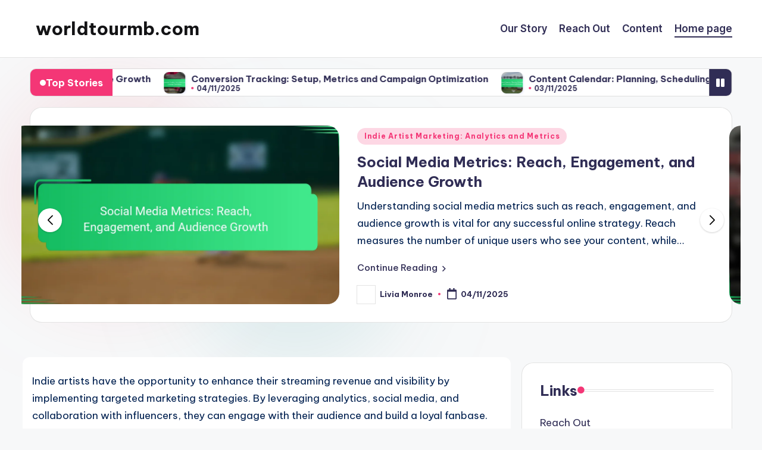

--- FILE ---
content_type: text/html; charset=UTF-8
request_url: https://worldtourmb.com/
body_size: 20677
content:
<!DOCTYPE html>
<html lang="en-US" prefix="og: https://ogp.me/ns#" itemscope itemtype="http://schema.org/Article" >
<head>
	<meta charset="UTF-8">
	<link rel="profile" href="https://gmpg.org/xfn/11">
		<style>img:is([sizes="auto" i], [sizes^="auto," i]) { contain-intrinsic-size: 3000px 1500px }</style>
	<meta name="viewport" content="width=device-width, initial-scale=1">
<!-- Search Engine Optimization by Rank Math - https://rankmath.com/ -->
<title>Welcome to worldtourmb.com Stories</title>
<meta name="robots" content="follow, index"/>
<link rel="canonical" href="https://worldtourmb.com/" />
<link rel="next" href="https://worldtourmb.com/page/2/" />
<meta property="og:locale" content="en_US" />
<meta property="og:type" content="website" />
<meta property="og:title" content="Welcome to worldtourmb.com Stories" />
<meta property="og:url" content="https://worldtourmb.com/" />
<meta property="og:site_name" content="WordPress" />
<meta name="twitter:card" content="summary_large_image" />
<meta name="twitter:title" content="Welcome to worldtourmb.com Stories" />
<script type="application/ld+json" class="rank-math-schema">{"@context":"https://schema.org","@graph":[{"@type":"Organization","@id":"https://worldtourmb.com/#organization","name":"WordPress"},{"@type":"WebSite","@id":"https://worldtourmb.com/#website","url":"https://worldtourmb.com","name":"WordPress","publisher":{"@id":"https://worldtourmb.com/#organization"},"inLanguage":"en-US","potentialAction":{"@type":"SearchAction","target":"https://worldtourmb.com/?s={search_term_string}","query-input":"required name=search_term_string"}},{"@type":"CollectionPage","@id":"https://worldtourmb.com/#webpage","url":"https://worldtourmb.com/","name":"Welcome to worldtourmb.com Stories","about":{"@id":"https://worldtourmb.com/#organization"},"isPartOf":{"@id":"https://worldtourmb.com/#website"},"inLanguage":"en-US"}]}</script>
<!-- /Rank Math WordPress SEO plugin -->

<link rel='dns-prefetch' href='//worldtourmb.com' />
<link rel='dns-prefetch' href='//fonts.googleapis.com' />
<link rel="alternate" type="application/rss+xml" title="worldtourmb.com &raquo; Feed" href="https://worldtourmb.com/feed/" />
<link rel="alternate" type="application/rss+xml" title="worldtourmb.com &raquo; Comments Feed" href="https://worldtourmb.com/comments/feed/" />
<script>
window._wpemojiSettings = {"baseUrl":"https:\/\/s.w.org\/images\/core\/emoji\/15.1.0\/72x72\/","ext":".png","svgUrl":"https:\/\/s.w.org\/images\/core\/emoji\/15.1.0\/svg\/","svgExt":".svg","source":{"concatemoji":"https:\/\/worldtourmb.com\/wp-includes\/js\/wp-emoji-release.min.js?ver=6.8.1"}};
/*! This file is auto-generated */
!function(i,n){var o,s,e;function c(e){try{var t={supportTests:e,timestamp:(new Date).valueOf()};sessionStorage.setItem(o,JSON.stringify(t))}catch(e){}}function p(e,t,n){e.clearRect(0,0,e.canvas.width,e.canvas.height),e.fillText(t,0,0);var t=new Uint32Array(e.getImageData(0,0,e.canvas.width,e.canvas.height).data),r=(e.clearRect(0,0,e.canvas.width,e.canvas.height),e.fillText(n,0,0),new Uint32Array(e.getImageData(0,0,e.canvas.width,e.canvas.height).data));return t.every(function(e,t){return e===r[t]})}function u(e,t,n){switch(t){case"flag":return n(e,"\ud83c\udff3\ufe0f\u200d\u26a7\ufe0f","\ud83c\udff3\ufe0f\u200b\u26a7\ufe0f")?!1:!n(e,"\ud83c\uddfa\ud83c\uddf3","\ud83c\uddfa\u200b\ud83c\uddf3")&&!n(e,"\ud83c\udff4\udb40\udc67\udb40\udc62\udb40\udc65\udb40\udc6e\udb40\udc67\udb40\udc7f","\ud83c\udff4\u200b\udb40\udc67\u200b\udb40\udc62\u200b\udb40\udc65\u200b\udb40\udc6e\u200b\udb40\udc67\u200b\udb40\udc7f");case"emoji":return!n(e,"\ud83d\udc26\u200d\ud83d\udd25","\ud83d\udc26\u200b\ud83d\udd25")}return!1}function f(e,t,n){var r="undefined"!=typeof WorkerGlobalScope&&self instanceof WorkerGlobalScope?new OffscreenCanvas(300,150):i.createElement("canvas"),a=r.getContext("2d",{willReadFrequently:!0}),o=(a.textBaseline="top",a.font="600 32px Arial",{});return e.forEach(function(e){o[e]=t(a,e,n)}),o}function t(e){var t=i.createElement("script");t.src=e,t.defer=!0,i.head.appendChild(t)}"undefined"!=typeof Promise&&(o="wpEmojiSettingsSupports",s=["flag","emoji"],n.supports={everything:!0,everythingExceptFlag:!0},e=new Promise(function(e){i.addEventListener("DOMContentLoaded",e,{once:!0})}),new Promise(function(t){var n=function(){try{var e=JSON.parse(sessionStorage.getItem(o));if("object"==typeof e&&"number"==typeof e.timestamp&&(new Date).valueOf()<e.timestamp+604800&&"object"==typeof e.supportTests)return e.supportTests}catch(e){}return null}();if(!n){if("undefined"!=typeof Worker&&"undefined"!=typeof OffscreenCanvas&&"undefined"!=typeof URL&&URL.createObjectURL&&"undefined"!=typeof Blob)try{var e="postMessage("+f.toString()+"("+[JSON.stringify(s),u.toString(),p.toString()].join(",")+"));",r=new Blob([e],{type:"text/javascript"}),a=new Worker(URL.createObjectURL(r),{name:"wpTestEmojiSupports"});return void(a.onmessage=function(e){c(n=e.data),a.terminate(),t(n)})}catch(e){}c(n=f(s,u,p))}t(n)}).then(function(e){for(var t in e)n.supports[t]=e[t],n.supports.everything=n.supports.everything&&n.supports[t],"flag"!==t&&(n.supports.everythingExceptFlag=n.supports.everythingExceptFlag&&n.supports[t]);n.supports.everythingExceptFlag=n.supports.everythingExceptFlag&&!n.supports.flag,n.DOMReady=!1,n.readyCallback=function(){n.DOMReady=!0}}).then(function(){return e}).then(function(){var e;n.supports.everything||(n.readyCallback(),(e=n.source||{}).concatemoji?t(e.concatemoji):e.wpemoji&&e.twemoji&&(t(e.twemoji),t(e.wpemoji)))}))}((window,document),window._wpemojiSettings);
</script>
<style id='wp-emoji-styles-inline-css'>

	img.wp-smiley, img.emoji {
		display: inline !important;
		border: none !important;
		box-shadow: none !important;
		height: 1em !important;
		width: 1em !important;
		margin: 0 0.07em !important;
		vertical-align: -0.1em !important;
		background: none !important;
		padding: 0 !important;
	}
</style>
<link rel='stylesheet' id='wp-block-library-css' href='https://worldtourmb.com/wp-includes/css/dist/block-library/style.min.css?ver=6.8.1' media='all' />
<style id='wp-block-library-theme-inline-css'>
.wp-block-audio :where(figcaption){color:#555;font-size:13px;text-align:center}.is-dark-theme .wp-block-audio :where(figcaption){color:#ffffffa6}.wp-block-audio{margin:0 0 1em}.wp-block-code{border:1px solid #ccc;border-radius:4px;font-family:Menlo,Consolas,monaco,monospace;padding:.8em 1em}.wp-block-embed :where(figcaption){color:#555;font-size:13px;text-align:center}.is-dark-theme .wp-block-embed :where(figcaption){color:#ffffffa6}.wp-block-embed{margin:0 0 1em}.blocks-gallery-caption{color:#555;font-size:13px;text-align:center}.is-dark-theme .blocks-gallery-caption{color:#ffffffa6}:root :where(.wp-block-image figcaption){color:#555;font-size:13px;text-align:center}.is-dark-theme :root :where(.wp-block-image figcaption){color:#ffffffa6}.wp-block-image{margin:0 0 1em}.wp-block-pullquote{border-bottom:4px solid;border-top:4px solid;color:currentColor;margin-bottom:1.75em}.wp-block-pullquote cite,.wp-block-pullquote footer,.wp-block-pullquote__citation{color:currentColor;font-size:.8125em;font-style:normal;text-transform:uppercase}.wp-block-quote{border-left:.25em solid;margin:0 0 1.75em;padding-left:1em}.wp-block-quote cite,.wp-block-quote footer{color:currentColor;font-size:.8125em;font-style:normal;position:relative}.wp-block-quote:where(.has-text-align-right){border-left:none;border-right:.25em solid;padding-left:0;padding-right:1em}.wp-block-quote:where(.has-text-align-center){border:none;padding-left:0}.wp-block-quote.is-large,.wp-block-quote.is-style-large,.wp-block-quote:where(.is-style-plain){border:none}.wp-block-search .wp-block-search__label{font-weight:700}.wp-block-search__button{border:1px solid #ccc;padding:.375em .625em}:where(.wp-block-group.has-background){padding:1.25em 2.375em}.wp-block-separator.has-css-opacity{opacity:.4}.wp-block-separator{border:none;border-bottom:2px solid;margin-left:auto;margin-right:auto}.wp-block-separator.has-alpha-channel-opacity{opacity:1}.wp-block-separator:not(.is-style-wide):not(.is-style-dots){width:100px}.wp-block-separator.has-background:not(.is-style-dots){border-bottom:none;height:1px}.wp-block-separator.has-background:not(.is-style-wide):not(.is-style-dots){height:2px}.wp-block-table{margin:0 0 1em}.wp-block-table td,.wp-block-table th{word-break:normal}.wp-block-table :where(figcaption){color:#555;font-size:13px;text-align:center}.is-dark-theme .wp-block-table :where(figcaption){color:#ffffffa6}.wp-block-video :where(figcaption){color:#555;font-size:13px;text-align:center}.is-dark-theme .wp-block-video :where(figcaption){color:#ffffffa6}.wp-block-video{margin:0 0 1em}:root :where(.wp-block-template-part.has-background){margin-bottom:0;margin-top:0;padding:1.25em 2.375em}
</style>
<style id='classic-theme-styles-inline-css'>
/*! This file is auto-generated */
.wp-block-button__link{color:#fff;background-color:#32373c;border-radius:9999px;box-shadow:none;text-decoration:none;padding:calc(.667em + 2px) calc(1.333em + 2px);font-size:1.125em}.wp-block-file__button{background:#32373c;color:#fff;text-decoration:none}
</style>
<style id='global-styles-inline-css'>
:root{--wp--preset--aspect-ratio--square: 1;--wp--preset--aspect-ratio--4-3: 4/3;--wp--preset--aspect-ratio--3-4: 3/4;--wp--preset--aspect-ratio--3-2: 3/2;--wp--preset--aspect-ratio--2-3: 2/3;--wp--preset--aspect-ratio--16-9: 16/9;--wp--preset--aspect-ratio--9-16: 9/16;--wp--preset--color--black: #000000;--wp--preset--color--cyan-bluish-gray: #abb8c3;--wp--preset--color--white: #ffffff;--wp--preset--color--pale-pink: #f78da7;--wp--preset--color--vivid-red: #cf2e2e;--wp--preset--color--luminous-vivid-orange: #ff6900;--wp--preset--color--luminous-vivid-amber: #fcb900;--wp--preset--color--light-green-cyan: #7bdcb5;--wp--preset--color--vivid-green-cyan: #00d084;--wp--preset--color--pale-cyan-blue: #8ed1fc;--wp--preset--color--vivid-cyan-blue: #0693e3;--wp--preset--color--vivid-purple: #9b51e0;--wp--preset--gradient--vivid-cyan-blue-to-vivid-purple: linear-gradient(135deg,rgba(6,147,227,1) 0%,rgb(155,81,224) 100%);--wp--preset--gradient--light-green-cyan-to-vivid-green-cyan: linear-gradient(135deg,rgb(122,220,180) 0%,rgb(0,208,130) 100%);--wp--preset--gradient--luminous-vivid-amber-to-luminous-vivid-orange: linear-gradient(135deg,rgba(252,185,0,1) 0%,rgba(255,105,0,1) 100%);--wp--preset--gradient--luminous-vivid-orange-to-vivid-red: linear-gradient(135deg,rgba(255,105,0,1) 0%,rgb(207,46,46) 100%);--wp--preset--gradient--very-light-gray-to-cyan-bluish-gray: linear-gradient(135deg,rgb(238,238,238) 0%,rgb(169,184,195) 100%);--wp--preset--gradient--cool-to-warm-spectrum: linear-gradient(135deg,rgb(74,234,220) 0%,rgb(151,120,209) 20%,rgb(207,42,186) 40%,rgb(238,44,130) 60%,rgb(251,105,98) 80%,rgb(254,248,76) 100%);--wp--preset--gradient--blush-light-purple: linear-gradient(135deg,rgb(255,206,236) 0%,rgb(152,150,240) 100%);--wp--preset--gradient--blush-bordeaux: linear-gradient(135deg,rgb(254,205,165) 0%,rgb(254,45,45) 50%,rgb(107,0,62) 100%);--wp--preset--gradient--luminous-dusk: linear-gradient(135deg,rgb(255,203,112) 0%,rgb(199,81,192) 50%,rgb(65,88,208) 100%);--wp--preset--gradient--pale-ocean: linear-gradient(135deg,rgb(255,245,203) 0%,rgb(182,227,212) 50%,rgb(51,167,181) 100%);--wp--preset--gradient--electric-grass: linear-gradient(135deg,rgb(202,248,128) 0%,rgb(113,206,126) 100%);--wp--preset--gradient--midnight: linear-gradient(135deg,rgb(2,3,129) 0%,rgb(40,116,252) 100%);--wp--preset--font-size--small: 13px;--wp--preset--font-size--medium: 20px;--wp--preset--font-size--large: 36px;--wp--preset--font-size--x-large: 42px;--wp--preset--spacing--20: 0.44rem;--wp--preset--spacing--30: 0.67rem;--wp--preset--spacing--40: 1rem;--wp--preset--spacing--50: 1.5rem;--wp--preset--spacing--60: 2.25rem;--wp--preset--spacing--70: 3.38rem;--wp--preset--spacing--80: 5.06rem;--wp--preset--shadow--natural: 6px 6px 9px rgba(0, 0, 0, 0.2);--wp--preset--shadow--deep: 12px 12px 50px rgba(0, 0, 0, 0.4);--wp--preset--shadow--sharp: 6px 6px 0px rgba(0, 0, 0, 0.2);--wp--preset--shadow--outlined: 6px 6px 0px -3px rgba(255, 255, 255, 1), 6px 6px rgba(0, 0, 0, 1);--wp--preset--shadow--crisp: 6px 6px 0px rgba(0, 0, 0, 1);}:where(.is-layout-flex){gap: 0.5em;}:where(.is-layout-grid){gap: 0.5em;}body .is-layout-flex{display: flex;}.is-layout-flex{flex-wrap: wrap;align-items: center;}.is-layout-flex > :is(*, div){margin: 0;}body .is-layout-grid{display: grid;}.is-layout-grid > :is(*, div){margin: 0;}:where(.wp-block-columns.is-layout-flex){gap: 2em;}:where(.wp-block-columns.is-layout-grid){gap: 2em;}:where(.wp-block-post-template.is-layout-flex){gap: 1.25em;}:where(.wp-block-post-template.is-layout-grid){gap: 1.25em;}.has-black-color{color: var(--wp--preset--color--black) !important;}.has-cyan-bluish-gray-color{color: var(--wp--preset--color--cyan-bluish-gray) !important;}.has-white-color{color: var(--wp--preset--color--white) !important;}.has-pale-pink-color{color: var(--wp--preset--color--pale-pink) !important;}.has-vivid-red-color{color: var(--wp--preset--color--vivid-red) !important;}.has-luminous-vivid-orange-color{color: var(--wp--preset--color--luminous-vivid-orange) !important;}.has-luminous-vivid-amber-color{color: var(--wp--preset--color--luminous-vivid-amber) !important;}.has-light-green-cyan-color{color: var(--wp--preset--color--light-green-cyan) !important;}.has-vivid-green-cyan-color{color: var(--wp--preset--color--vivid-green-cyan) !important;}.has-pale-cyan-blue-color{color: var(--wp--preset--color--pale-cyan-blue) !important;}.has-vivid-cyan-blue-color{color: var(--wp--preset--color--vivid-cyan-blue) !important;}.has-vivid-purple-color{color: var(--wp--preset--color--vivid-purple) !important;}.has-black-background-color{background-color: var(--wp--preset--color--black) !important;}.has-cyan-bluish-gray-background-color{background-color: var(--wp--preset--color--cyan-bluish-gray) !important;}.has-white-background-color{background-color: var(--wp--preset--color--white) !important;}.has-pale-pink-background-color{background-color: var(--wp--preset--color--pale-pink) !important;}.has-vivid-red-background-color{background-color: var(--wp--preset--color--vivid-red) !important;}.has-luminous-vivid-orange-background-color{background-color: var(--wp--preset--color--luminous-vivid-orange) !important;}.has-luminous-vivid-amber-background-color{background-color: var(--wp--preset--color--luminous-vivid-amber) !important;}.has-light-green-cyan-background-color{background-color: var(--wp--preset--color--light-green-cyan) !important;}.has-vivid-green-cyan-background-color{background-color: var(--wp--preset--color--vivid-green-cyan) !important;}.has-pale-cyan-blue-background-color{background-color: var(--wp--preset--color--pale-cyan-blue) !important;}.has-vivid-cyan-blue-background-color{background-color: var(--wp--preset--color--vivid-cyan-blue) !important;}.has-vivid-purple-background-color{background-color: var(--wp--preset--color--vivid-purple) !important;}.has-black-border-color{border-color: var(--wp--preset--color--black) !important;}.has-cyan-bluish-gray-border-color{border-color: var(--wp--preset--color--cyan-bluish-gray) !important;}.has-white-border-color{border-color: var(--wp--preset--color--white) !important;}.has-pale-pink-border-color{border-color: var(--wp--preset--color--pale-pink) !important;}.has-vivid-red-border-color{border-color: var(--wp--preset--color--vivid-red) !important;}.has-luminous-vivid-orange-border-color{border-color: var(--wp--preset--color--luminous-vivid-orange) !important;}.has-luminous-vivid-amber-border-color{border-color: var(--wp--preset--color--luminous-vivid-amber) !important;}.has-light-green-cyan-border-color{border-color: var(--wp--preset--color--light-green-cyan) !important;}.has-vivid-green-cyan-border-color{border-color: var(--wp--preset--color--vivid-green-cyan) !important;}.has-pale-cyan-blue-border-color{border-color: var(--wp--preset--color--pale-cyan-blue) !important;}.has-vivid-cyan-blue-border-color{border-color: var(--wp--preset--color--vivid-cyan-blue) !important;}.has-vivid-purple-border-color{border-color: var(--wp--preset--color--vivid-purple) !important;}.has-vivid-cyan-blue-to-vivid-purple-gradient-background{background: var(--wp--preset--gradient--vivid-cyan-blue-to-vivid-purple) !important;}.has-light-green-cyan-to-vivid-green-cyan-gradient-background{background: var(--wp--preset--gradient--light-green-cyan-to-vivid-green-cyan) !important;}.has-luminous-vivid-amber-to-luminous-vivid-orange-gradient-background{background: var(--wp--preset--gradient--luminous-vivid-amber-to-luminous-vivid-orange) !important;}.has-luminous-vivid-orange-to-vivid-red-gradient-background{background: var(--wp--preset--gradient--luminous-vivid-orange-to-vivid-red) !important;}.has-very-light-gray-to-cyan-bluish-gray-gradient-background{background: var(--wp--preset--gradient--very-light-gray-to-cyan-bluish-gray) !important;}.has-cool-to-warm-spectrum-gradient-background{background: var(--wp--preset--gradient--cool-to-warm-spectrum) !important;}.has-blush-light-purple-gradient-background{background: var(--wp--preset--gradient--blush-light-purple) !important;}.has-blush-bordeaux-gradient-background{background: var(--wp--preset--gradient--blush-bordeaux) !important;}.has-luminous-dusk-gradient-background{background: var(--wp--preset--gradient--luminous-dusk) !important;}.has-pale-ocean-gradient-background{background: var(--wp--preset--gradient--pale-ocean) !important;}.has-electric-grass-gradient-background{background: var(--wp--preset--gradient--electric-grass) !important;}.has-midnight-gradient-background{background: var(--wp--preset--gradient--midnight) !important;}.has-small-font-size{font-size: var(--wp--preset--font-size--small) !important;}.has-medium-font-size{font-size: var(--wp--preset--font-size--medium) !important;}.has-large-font-size{font-size: var(--wp--preset--font-size--large) !important;}.has-x-large-font-size{font-size: var(--wp--preset--font-size--x-large) !important;}
:where(.wp-block-post-template.is-layout-flex){gap: 1.25em;}:where(.wp-block-post-template.is-layout-grid){gap: 1.25em;}
:where(.wp-block-columns.is-layout-flex){gap: 2em;}:where(.wp-block-columns.is-layout-grid){gap: 2em;}
:root :where(.wp-block-pullquote){font-size: 1.5em;line-height: 1.6;}
</style>
<link rel='stylesheet' id='rmw-home-desc-css' href='https://worldtourmb.com/wp-content/plugins/custom-homepage-description/assets/css/rmw-home-desc.css?ver=1.0.1' media='all' />
<link rel='stylesheet' id='swiper-css' href='https://worldtourmb.com/wp-content/themes/bloghash/assets/css/swiper-bundle.min.css?ver=6.8.1' media='all' />
<link rel='stylesheet' id='FontAwesome-css' href='https://worldtourmb.com/wp-content/themes/bloghash/assets/css/all.min.css?ver=5.15.4' media='all' />
<link rel='stylesheet' id='bloghash-styles-css' href='https://worldtourmb.com/wp-content/themes/bloghash/assets/css/style.min.css?ver=1.0.25' media='all' />
<!--[if IE]>
<link rel='stylesheet' id='bloghash-ie-css' href='https://worldtourmb.com/wp-content/themes/bloghash/assets/css/compatibility/ie.min.css?ver=1.0.25' media='all' />
<![endif]-->
<link rel='stylesheet' id='bloghash-google-fonts-css' href='//fonts.googleapis.com/css?family=Inter+Tight%3A600%7CBe+Vietnam+Pro%3A400%2C700%2C500%7CPlayfair+Display%3A400%2C400i&#038;display=swap&#038;subsets=latin&#038;ver=1.0.25' media='' />
<link rel='stylesheet' id='bloghash-dynamic-styles-css' href='https://worldtourmb.com/wp-content/uploads/bloghash/dynamic-styles.css?ver=1762351529' media='all' />
<!--[if IE]>
<script src="https://worldtourmb.com/wp-content/themes/bloghash/assets/js/vendors/flexibility.min.js?ver=1.0.25" id="bloghash-flexibility-js"></script>
<script id="bloghash-flexibility-js-after">
flexibility(document.documentElement);
</script>
<![endif]-->
<script src="https://worldtourmb.com/wp-includes/js/jquery/jquery.min.js?ver=3.7.1" id="jquery-core-js"></script>
<script src="https://worldtourmb.com/wp-includes/js/jquery/jquery-migrate.min.js?ver=3.4.1" id="jquery-migrate-js"></script>
<link rel="https://api.w.org/" href="https://worldtourmb.com/wp-json/" /><link rel="EditURI" type="application/rsd+xml" title="RSD" href="https://worldtourmb.com/xmlrpc.php?rsd" />
<meta name="generator" content="WordPress 6.8.1" />
<meta name="theme-color" content="#F43676"><link rel="icon" href="https://worldtourmb.com/wp-content/uploads/favicon-150x150.png" sizes="32x32" />
<link rel="icon" href="https://worldtourmb.com/wp-content/uploads/favicon.png" sizes="192x192" />
<link rel="apple-touch-icon" href="https://worldtourmb.com/wp-content/uploads/favicon.png" />
<meta name="msapplication-TileImage" content="https://worldtourmb.com/wp-content/uploads/favicon.png" />
</head>

<body class="home blog wp-embed-responsive wp-theme-bloghash bloghash-topbar__separators-regular bloghash-layout__fw-contained bloghash-layout__boxed-separated bloghash-layout-shadow bloghash-header-layout-1 bloghash-menu-animation-underline bloghash-header__separators-none bloghash-blog-horizontal bloghash-page-title-align-left bloghash-has-sidebar bloghash-sticky-sidebar bloghash-sidebar-style-2 bloghash-sidebar-position__right-sidebar entry-media-hover-style-1 is-section-heading-init-s1 is-footer-heading-init-s0 bloghash-input-supported bloghash-blog-image-wrap validate-comment-form bloghash-menu-accessibility">


<div id="page" class="hfeed site">
	<a class="skip-link screen-reader-text" href="#main">Skip to content</a>

	
	
	<header id="masthead" class="site-header" role="banner" itemtype="https://schema.org/WPHeader" itemscope="itemscope">
		<div id="bloghash-header" >
		<div id="bloghash-header-inner">
		
<div class="bloghash-container bloghash-header-container">

	
<div class="bloghash-logo bloghash-header-element" itemtype="https://schema.org/Organization" itemscope="itemscope">
	<div class="logo-inner"><h1 class="site-title" itemprop="name">
					<a href="https://worldtourmb.com/" rel="home" itemprop="url">
						worldtourmb.com
					</a>
				</h1></div></div><!-- END .bloghash-logo -->

	<span class="bloghash-header-element bloghash-mobile-nav">
				<button class="bloghash-hamburger hamburger--spin bloghash-hamburger-bloghash-primary-nav" aria-label="Menu" aria-controls="bloghash-primary-nav" type="button">

			
			<span class="hamburger-box">
				<span class="hamburger-inner"></span>
			</span>

		</button>
			</span>

	
<nav class="site-navigation main-navigation bloghash-primary-nav bloghash-nav bloghash-header-element" role="navigation" itemtype="https://schema.org/SiteNavigationElement" itemscope="itemscope" aria-label="Site Navigation">

<ul id="bloghash-primary-nav" class="menu"><li id="menu-item-73" class="menu-item menu-item-type-custom menu-item-object-custom menu-item-73"><a href="/about/"><span>Our Story</span></a></li>
<li id="menu-item-74" class="menu-item menu-item-type-custom menu-item-object-custom menu-item-74"><a href="/contact/"><span>Reach Out</span></a></li>
<li id="menu-item-75" class="menu-item menu-item-type-custom menu-item-object-custom menu-item-75"><a href="/sitemap/"><span>Content</span></a></li>
<li id="menu-item-76" class="menu-item menu-item-type-custom menu-item-object-custom current-menu-item current_page_item menu-item-76"><a href="/" aria-current="page"><span>Home page</span></a></li>
</ul></nav><!-- END .bloghash-nav -->
<div class="bloghash-header-widgets bloghash-header-element bloghash-widget-location-right"></div><!-- END .bloghash-header-widgets -->
</div><!-- END .bloghash-container -->
	</div><!-- END #bloghash-header-inner -->
	</div><!-- END #bloghash-header -->
			</header><!-- #masthead .site-header -->

		<div id="ticker">
		
<div class="bloghash-ticker one-ticker">
	<div class="bloghash-ticker-container bloghash-container">
		<div class="bloghash-flex-row">
			<div class="col-xs-12">
				<div class="bloghash-card-items">
										<div class="h4 widget-title">
						Top Stories					</div>
																				<div class="ticker-slider-box">
						<div class="ticker-slider-wrap" direction="left" dir="ltr">
								<div class="ticker-item">
		<div class="ticker-slide-item">

						<div class="ticker-slider-backgrounds">
				<a href="https://worldtourmb.com/social-media-metrics-reach-engagement-and-audience-growth/">
					<img width="150" height="150" src="https://worldtourmb.com/wp-content/uploads/featured-image-social-media-metrics-reach-engagement-and-audience-growth-150x150.webp" class="attachment-thumbnail size-thumbnail wp-post-image" alt="" />				</a>
			</div><!-- END .ticker-slider-items -->
			
			<div class="slide-inner">				

									<h6><a href="https://worldtourmb.com/social-media-metrics-reach-engagement-and-audience-growth/">Social Media Metrics: Reach, Engagement, and Audience Growth</a></h6>
				
									<div class="entry-meta">
						<div class="entry-meta-elements">
							<span class="posted-on"><!--!Font Awesome Free 6.5.1 by @fontawesome - https://fontawesome.com License - https://fontawesome.com/license/free Copyright 2024 Fonticons, Inc.-->04/11/2025</span>						</div>
					</div><!-- END .entry-meta -->
				
			</div><!-- END .slide-inner -->
		</div><!-- END .ticker-slide-item -->
	</div><!-- END .swiper-slide -->
		<div class="ticker-item">
		<div class="ticker-slide-item">

						<div class="ticker-slider-backgrounds">
				<a href="https://worldtourmb.com/conversion-tracking-setup-metrics-and-campaign-optimization/">
					<img width="150" height="150" src="https://worldtourmb.com/wp-content/uploads/featured-image-conversion-tracking-setup-metrics-and-campaign-optimization-150x150.webp" class="attachment-thumbnail size-thumbnail wp-post-image" alt="" />				</a>
			</div><!-- END .ticker-slider-items -->
			
			<div class="slide-inner">				

									<h6><a href="https://worldtourmb.com/conversion-tracking-setup-metrics-and-campaign-optimization/">Conversion Tracking: Setup, Metrics and Campaign Optimization</a></h6>
				
									<div class="entry-meta">
						<div class="entry-meta-elements">
							<span class="posted-on"><!--!Font Awesome Free 6.5.1 by @fontawesome - https://fontawesome.com License - https://fontawesome.com/license/free Copyright 2024 Fonticons, Inc.-->04/11/2025</span>						</div>
					</div><!-- END .entry-meta -->
				
			</div><!-- END .slide-inner -->
		</div><!-- END .ticker-slide-item -->
	</div><!-- END .swiper-slide -->
		<div class="ticker-item">
		<div class="ticker-slide-item">

						<div class="ticker-slider-backgrounds">
				<a href="https://worldtourmb.com/content-calendar-planning-scheduling-and-promotion-for-indie-music/">
					<img width="150" height="150" src="https://worldtourmb.com/wp-content/uploads/featured-image-content-calendar-planning-scheduling-and-promotion-for-indie-music-150x150.webp" class="attachment-thumbnail size-thumbnail wp-post-image" alt="" />				</a>
			</div><!-- END .ticker-slider-items -->
			
			<div class="slide-inner">				

									<h6><a href="https://worldtourmb.com/content-calendar-planning-scheduling-and-promotion-for-indie-music/">Content Calendar: Planning, Scheduling and Promotion for Indie Music</a></h6>
				
									<div class="entry-meta">
						<div class="entry-meta-elements">
							<span class="posted-on"><!--!Font Awesome Free 6.5.1 by @fontawesome - https://fontawesome.com License - https://fontawesome.com/license/free Copyright 2024 Fonticons, Inc.-->03/11/2025</span>						</div>
					</div><!-- END .entry-meta -->
				
			</div><!-- END .slide-inner -->
		</div><!-- END .ticker-slide-item -->
	</div><!-- END .swiper-slide -->
		<div class="ticker-item">
		<div class="ticker-slide-item">

						<div class="ticker-slider-backgrounds">
				<a href="https://worldtourmb.com/google-analytics-website-performance-user-behavior-and-traffic-sources/">
					<img width="150" height="150" src="https://worldtourmb.com/wp-content/uploads/featured-image-google-analytics-website-performance-user-behavior-and-traffic-sources-150x150.webp" class="attachment-thumbnail size-thumbnail wp-post-image" alt="" />				</a>
			</div><!-- END .ticker-slider-items -->
			
			<div class="slide-inner">				

									<h6><a href="https://worldtourmb.com/google-analytics-website-performance-user-behavior-and-traffic-sources/">Google Analytics: Website Performance, User Behavior and Traffic Sources</a></h6>
				
									<div class="entry-meta">
						<div class="entry-meta-elements">
							<span class="posted-on"><!--!Font Awesome Free 6.5.1 by @fontawesome - https://fontawesome.com License - https://fontawesome.com/license/free Copyright 2024 Fonticons, Inc.-->31/10/2025</span>						</div>
					</div><!-- END .entry-meta -->
				
			</div><!-- END .slide-inner -->
		</div><!-- END .ticker-slide-item -->
	</div><!-- END .swiper-slide -->
		<div class="ticker-item">
		<div class="ticker-slide-item">

						<div class="ticker-slider-backgrounds">
				<a href="https://worldtourmb.com/indie-artist-collaborations-social-media-strategies-and-engagement/">
					<img width="150" height="150" src="https://worldtourmb.com/wp-content/uploads/featured-image-indie-artist-collaborations-social-media-strategies-and-engagement-150x150.webp" class="attachment-thumbnail size-thumbnail wp-post-image" alt="" />				</a>
			</div><!-- END .ticker-slider-items -->
			
			<div class="slide-inner">				

									<h6><a href="https://worldtourmb.com/indie-artist-collaborations-social-media-strategies-and-engagement/">Indie Artist Collaborations: Social Media Strategies and Engagement</a></h6>
				
									<div class="entry-meta">
						<div class="entry-meta-elements">
							<span class="posted-on"><!--!Font Awesome Free 6.5.1 by @fontawesome - https://fontawesome.com License - https://fontawesome.com/license/free Copyright 2024 Fonticons, Inc.-->30/10/2025</span>						</div>
					</div><!-- END .entry-meta -->
				
			</div><!-- END .slide-inner -->
		</div><!-- END .ticker-slide-item -->
	</div><!-- END .swiper-slide -->
		<div class="ticker-item">
		<div class="ticker-slide-item">

						<div class="ticker-slider-backgrounds">
				<a href="https://worldtourmb.com/indie-artist-influencer-collaborations-best-practices-and-strategies/">
					<img width="150" height="150" src="https://worldtourmb.com/wp-content/uploads/featured-image-indie-artist-influencer-collaborations-best-practices-and-strategies-150x150.webp" class="attachment-thumbnail size-thumbnail wp-post-image" alt="" />				</a>
			</div><!-- END .ticker-slider-items -->
			
			<div class="slide-inner">				

									<h6><a href="https://worldtourmb.com/indie-artist-influencer-collaborations-best-practices-and-strategies/">Indie Artist Influencer Collaborations: Best Practices and Strategies</a></h6>
				
									<div class="entry-meta">
						<div class="entry-meta-elements">
							<span class="posted-on"><!--!Font Awesome Free 6.5.1 by @fontawesome - https://fontawesome.com License - https://fontawesome.com/license/free Copyright 2024 Fonticons, Inc.-->30/10/2025</span>						</div>
					</div><!-- END .entry-meta -->
				
			</div><!-- END .slide-inner -->
		</div><!-- END .ticker-slide-item -->
	</div><!-- END .swiper-slide -->
		<div class="ticker-item">
		<div class="ticker-slide-item">

						<div class="ticker-slider-backgrounds">
				<a href="https://worldtourmb.com/email-open-rates-analysis-metrics-and-campaign-optimization/">
					<img width="150" height="150" src="https://worldtourmb.com/wp-content/uploads/featured-image-email-open-rates-analysis-metrics-and-campaign-optimization-150x150.webp" class="attachment-thumbnail size-thumbnail wp-post-image" alt="" />				</a>
			</div><!-- END .ticker-slider-items -->
			
			<div class="slide-inner">				

									<h6><a href="https://worldtourmb.com/email-open-rates-analysis-metrics-and-campaign-optimization/">Email Open Rates: Analysis, Metrics and Campaign Optimization</a></h6>
				
									<div class="entry-meta">
						<div class="entry-meta-elements">
							<span class="posted-on"><!--!Font Awesome Free 6.5.1 by @fontawesome - https://fontawesome.com License - https://fontawesome.com/license/free Copyright 2024 Fonticons, Inc.-->30/10/2025</span>						</div>
					</div><!-- END .entry-meta -->
				
			</div><!-- END .slide-inner -->
		</div><!-- END .ticker-slide-item -->
	</div><!-- END .swiper-slide -->
		<div class="ticker-item">
		<div class="ticker-slide-item">

						<div class="ticker-slider-backgrounds">
				<a href="https://worldtourmb.com/email-list-segmentation-genre-targeting-audience-insights-and-engagement/">
					<img width="150" height="150" src="https://worldtourmb.com/wp-content/uploads/featured-image-email-list-segmentation-genre-targeting-audience-insights-and-engagement-150x150.webp" class="attachment-thumbnail size-thumbnail wp-post-image" alt="" />				</a>
			</div><!-- END .ticker-slider-items -->
			
			<div class="slide-inner">				

									<h6><a href="https://worldtourmb.com/email-list-segmentation-genre-targeting-audience-insights-and-engagement/">Email List Segmentation: Genre Targeting, Audience Insights and Engagement</a></h6>
				
									<div class="entry-meta">
						<div class="entry-meta-elements">
							<span class="posted-on"><!--!Font Awesome Free 6.5.1 by @fontawesome - https://fontawesome.com License - https://fontawesome.com/license/free Copyright 2024 Fonticons, Inc.-->29/10/2025</span>						</div>
					</div><!-- END .entry-meta -->
				
			</div><!-- END .slide-inner -->
		</div><!-- END .ticker-slide-item -->
	</div><!-- END .swiper-slide -->
		<div class="ticker-item">
		<div class="ticker-slide-item">

						<div class="ticker-slider-backgrounds">
				<a href="https://worldtourmb.com/datadriven-marketing-strategies-insights-and-audience-targeting/">
					<img width="150" height="150" src="https://worldtourmb.com/wp-content/uploads/featured-image-data-driven-marketing-strategies-insights-and-audience-targeting-150x150.webp" class="attachment-thumbnail size-thumbnail wp-post-image" alt="" />				</a>
			</div><!-- END .ticker-slider-items -->
			
			<div class="slide-inner">				

									<h6><a href="https://worldtourmb.com/datadriven-marketing-strategies-insights-and-audience-targeting/">Data-Driven Marketing: Strategies, Insights and Audience Targeting</a></h6>
				
									<div class="entry-meta">
						<div class="entry-meta-elements">
							<span class="posted-on"><!--!Font Awesome Free 6.5.1 by @fontawesome - https://fontawesome.com License - https://fontawesome.com/license/free Copyright 2024 Fonticons, Inc.-->29/10/2025</span>						</div>
					</div><!-- END .entry-meta -->
				
			</div><!-- END .slide-inner -->
		</div><!-- END .ticker-slide-item -->
	</div><!-- END .swiper-slide -->
		<div class="ticker-item">
		<div class="ticker-slide-item">

						<div class="ticker-slider-backgrounds">
				<a href="https://worldtourmb.com/effective-calltoactions-engagement-conversion-and-indie-artist-emails/">
					<img width="150" height="150" src="https://worldtourmb.com/wp-content/uploads/featured-image-effective-call-to-actions-engagement-conversion-and-indie-artist-emails-150x150.webp" class="attachment-thumbnail size-thumbnail wp-post-image" alt="" />				</a>
			</div><!-- END .ticker-slider-items -->
			
			<div class="slide-inner">				

									<h6><a href="https://worldtourmb.com/effective-calltoactions-engagement-conversion-and-indie-artist-emails/">Effective Call-to-Actions: Engagement, Conversion and Indie Artist Emails</a></h6>
				
									<div class="entry-meta">
						<div class="entry-meta-elements">
							<span class="posted-on"><!--!Font Awesome Free 6.5.1 by @fontawesome - https://fontawesome.com License - https://fontawesome.com/license/free Copyright 2024 Fonticons, Inc.-->29/10/2025</span>						</div>
					</div><!-- END .entry-meta -->
				
			</div><!-- END .slide-inner -->
		</div><!-- END .ticker-slide-item -->
	</div><!-- END .swiper-slide -->
		<div class="ticker-item">
		<div class="ticker-slide-item">

						<div class="ticker-slider-backgrounds">
				<a href="https://worldtourmb.com/email-marketing-for-indie-artists-compelling-newsletters-fan-engagement-and-growth/">
					<img width="150" height="150" src="https://worldtourmb.com/wp-content/uploads/featured-image-email-marketing-for-indie-artists-compelling-newsletters-fan-engagement-and-growth-150x150.webp" class="attachment-thumbnail size-thumbnail wp-post-image" alt="" />				</a>
			</div><!-- END .ticker-slider-items -->
			
			<div class="slide-inner">				

									<h6><a href="https://worldtourmb.com/email-marketing-for-indie-artists-compelling-newsletters-fan-engagement-and-growth/">Email Marketing for Indie Artists: Compelling Newsletters, Fan Engagement and Growth</a></h6>
				
									<div class="entry-meta">
						<div class="entry-meta-elements">
							<span class="posted-on"><!--!Font Awesome Free 6.5.1 by @fontawesome - https://fontawesome.com License - https://fontawesome.com/license/free Copyright 2024 Fonticons, Inc.-->29/10/2025</span>						</div>
					</div><!-- END .entry-meta -->
				
			</div><!-- END .slide-inner -->
		</div><!-- END .ticker-slide-item -->
	</div><!-- END .swiper-slide -->
		<div class="ticker-item">
		<div class="ticker-slide-item">

						<div class="ticker-slider-backgrounds">
				<a href="https://worldtourmb.com/spotify-analytics-insights-engagement-and-growth-tracking/">
					<img width="150" height="150" src="https://worldtourmb.com/wp-content/uploads/featured-image-spotify-analytics-insights-engagement-and-growth-tracking-150x150.webp" class="attachment-thumbnail size-thumbnail wp-post-image" alt="" />				</a>
			</div><!-- END .ticker-slider-items -->
			
			<div class="slide-inner">				

									<h6><a href="https://worldtourmb.com/spotify-analytics-insights-engagement-and-growth-tracking/">Spotify Analytics: Insights, Engagement, and Growth Tracking</a></h6>
				
									<div class="entry-meta">
						<div class="entry-meta-elements">
							<span class="posted-on"><!--!Font Awesome Free 6.5.1 by @fontawesome - https://fontawesome.com License - https://fontawesome.com/license/free Copyright 2024 Fonticons, Inc.-->28/10/2025</span>						</div>
					</div><!-- END .entry-meta -->
				
			</div><!-- END .slide-inner -->
		</div><!-- END .ticker-slide-item -->
	</div><!-- END .swiper-slide -->
		<div class="ticker-item">
		<div class="ticker-slide-item">

						<div class="ticker-slider-backgrounds">
				<a href="https://worldtourmb.com/social-media-posting-optimal-times-audience-insights-and-engagement-strategies/">
					<img width="150" height="150" src="https://worldtourmb.com/wp-content/uploads/featured-image-social-media-posting-optimal-times-audience-insights-and-engagement-strategies-150x150.webp" class="attachment-thumbnail size-thumbnail wp-post-image" alt="" />				</a>
			</div><!-- END .ticker-slider-items -->
			
			<div class="slide-inner">				

									<h6><a href="https://worldtourmb.com/social-media-posting-optimal-times-audience-insights-and-engagement-strategies/">Social Media Posting: Optimal Times, Audience Insights and Engagement Strategies</a></h6>
				
									<div class="entry-meta">
						<div class="entry-meta-elements">
							<span class="posted-on"><!--!Font Awesome Free 6.5.1 by @fontawesome - https://fontawesome.com License - https://fontawesome.com/license/free Copyright 2024 Fonticons, Inc.-->28/10/2025</span>						</div>
					</div><!-- END .entry-meta -->
				
			</div><!-- END .slide-inner -->
		</div><!-- END .ticker-slide-item -->
	</div><!-- END .swiper-slide -->
		<div class="ticker-item">
		<div class="ticker-slide-item">

						<div class="ticker-slider-backgrounds">
				<a href="https://worldtourmb.com/facebook-community-building-connections-engagement-strategies-and-support-networks/">
					<img width="150" height="150" src="https://worldtourmb.com/wp-content/uploads/featured-image-facebook-community-building-connections-engagement-strategies-and-support-networks-150x150.webp" class="attachment-thumbnail size-thumbnail wp-post-image" alt="" />				</a>
			</div><!-- END .ticker-slider-items -->
			
			<div class="slide-inner">				

									<h6><a href="https://worldtourmb.com/facebook-community-building-connections-engagement-strategies-and-support-networks/">Facebook Community: Building Connections, Engagement Strategies and Support Networks</a></h6>
				
									<div class="entry-meta">
						<div class="entry-meta-elements">
							<span class="posted-on"><!--!Font Awesome Free 6.5.1 by @fontawesome - https://fontawesome.com License - https://fontawesome.com/license/free Copyright 2024 Fonticons, Inc.-->28/10/2025</span>						</div>
					</div><!-- END .entry-meta -->
				
			</div><!-- END .slide-inner -->
		</div><!-- END .ticker-slide-item -->
	</div><!-- END .swiper-slide -->
		<div class="ticker-item">
		<div class="ticker-slide-item">

						<div class="ticker-slider-backgrounds">
				<a href="https://worldtourmb.com/streaming-metrics-analysis-insights-and-performance/">
					<img width="150" height="150" src="https://worldtourmb.com/wp-content/uploads/featured-image-streaming-metrics-analysis-insights-and-performance-150x150.webp" class="attachment-thumbnail size-thumbnail wp-post-image" alt="" />				</a>
			</div><!-- END .ticker-slider-items -->
			
			<div class="slide-inner">				

									<h6><a href="https://worldtourmb.com/streaming-metrics-analysis-insights-and-performance/">Streaming Metrics: Analysis, Insights and Performance</a></h6>
				
									<div class="entry-meta">
						<div class="entry-meta-elements">
							<span class="posted-on"><!--!Font Awesome Free 6.5.1 by @fontawesome - https://fontawesome.com License - https://fontawesome.com/license/free Copyright 2024 Fonticons, Inc.-->28/10/2025</span>						</div>
					</div><!-- END .entry-meta -->
				
			</div><!-- END .slide-inner -->
		</div><!-- END .ticker-slide-item -->
	</div><!-- END .swiper-slide -->
		<div class="ticker-item">
		<div class="ticker-slide-item">

						<div class="ticker-slider-backgrounds">
				<a href="https://worldtourmb.com/instagram-strategies-engagement-boosting-techniques-content-planning-and-audience-interaction/">
					<img width="150" height="150" src="https://worldtourmb.com/wp-content/uploads/featured-image-instagram-strategies-engagement-boosting-techniques-content-planning-and-audience-interaction-150x150.webp" class="attachment-thumbnail size-thumbnail wp-post-image" alt="" />				</a>
			</div><!-- END .ticker-slider-items -->
			
			<div class="slide-inner">				

									<h6><a href="https://worldtourmb.com/instagram-strategies-engagement-boosting-techniques-content-planning-and-audience-interaction/">Instagram Strategies: Engagement Boosting Techniques, Content Planning and Audience Interaction</a></h6>
				
									<div class="entry-meta">
						<div class="entry-meta-elements">
							<span class="posted-on"><!--!Font Awesome Free 6.5.1 by @fontawesome - https://fontawesome.com License - https://fontawesome.com/license/free Copyright 2024 Fonticons, Inc.-->28/10/2025</span>						</div>
					</div><!-- END .entry-meta -->
				
			</div><!-- END .slide-inner -->
		</div><!-- END .ticker-slide-item -->
	</div><!-- END .swiper-slide -->
		<div class="ticker-item">
		<div class="ticker-slide-item">

						<div class="ticker-slider-backgrounds">
				<a href="https://worldtourmb.com/spotify-playlists-exposure-engagement-and-growth/">
					<img width="150" height="150" src="https://worldtourmb.com/wp-content/uploads/featured-image-spotify-playlists-eposure-engagement-and-growth-150x150.webp" class="attachment-thumbnail size-thumbnail wp-post-image" alt="" />				</a>
			</div><!-- END .ticker-slider-items -->
			
			<div class="slide-inner">				

									<h6><a href="https://worldtourmb.com/spotify-playlists-exposure-engagement-and-growth/">Spotify Playlists: Exposure, Engagement and Growth</a></h6>
				
									<div class="entry-meta">
						<div class="entry-meta-elements">
							<span class="posted-on"><!--!Font Awesome Free 6.5.1 by @fontawesome - https://fontawesome.com License - https://fontawesome.com/license/free Copyright 2024 Fonticons, Inc.-->28/10/2025</span>						</div>
					</div><!-- END .entry-meta -->
				
			</div><!-- END .slide-inner -->
		</div><!-- END .ticker-slide-item -->
	</div><!-- END .swiper-slide -->
		<div class="ticker-item">
		<div class="ticker-slide-item">

						<div class="ticker-slider-backgrounds">
				<a href="https://worldtourmb.com/soundcloud-best-practices-strategies-and-stream-growth/">
					<img width="150" height="150" src="https://worldtourmb.com/wp-content/uploads/featured-image-soundcloud-best-practices-strategies-and-stream-growth-150x150.webp" class="attachment-thumbnail size-thumbnail wp-post-image" alt="" />				</a>
			</div><!-- END .ticker-slider-items -->
			
			<div class="slide-inner">				

									<h6><a href="https://worldtourmb.com/soundcloud-best-practices-strategies-and-stream-growth/">SoundCloud: Best Practices, Strategies and Stream Growth</a></h6>
				
									<div class="entry-meta">
						<div class="entry-meta-elements">
							<span class="posted-on"><!--!Font Awesome Free 6.5.1 by @fontawesome - https://fontawesome.com License - https://fontawesome.com/license/free Copyright 2024 Fonticons, Inc.-->28/10/2025</span>						</div>
					</div><!-- END .entry-meta -->
				
			</div><!-- END .slide-inner -->
		</div><!-- END .ticker-slide-item -->
	</div><!-- END .swiper-slide -->
		<div class="ticker-item">
		<div class="ticker-slide-item">

						<div class="ticker-slider-backgrounds">
				<a href="https://worldtourmb.com/streaming-platforms-selection-criteria-features-and-benefits/">
					<img width="150" height="150" src="https://worldtourmb.com/wp-content/uploads/featured-image-streaming-platforms-selection-criteria-features-and-benefits-150x150.webp" class="attachment-thumbnail size-thumbnail wp-post-image" alt="" />				</a>
			</div><!-- END .ticker-slider-items -->
			
			<div class="slide-inner">				

									<h6><a href="https://worldtourmb.com/streaming-platforms-selection-criteria-features-and-benefits/">Streaming Platforms: Selection Criteria, Features and Benefits</a></h6>
				
									<div class="entry-meta">
						<div class="entry-meta-elements">
							<span class="posted-on"><!--!Font Awesome Free 6.5.1 by @fontawesome - https://fontawesome.com License - https://fontawesome.com/license/free Copyright 2024 Fonticons, Inc.-->28/10/2025</span>						</div>
					</div><!-- END .entry-meta -->
				
			</div><!-- END .slide-inner -->
		</div><!-- END .ticker-slide-item -->
	</div><!-- END .swiper-slide -->
		<div class="ticker-item">
		<div class="ticker-slide-item">

						<div class="ticker-slider-backgrounds">
				<a href="https://worldtourmb.com/tidal-promotion-strategies-features-and-audience-reach/">
					<img width="150" height="150" src="https://worldtourmb.com/wp-content/uploads/featured-image-tidal-promotion-strategies-features-and-audience-reach-150x150.webp" class="attachment-thumbnail size-thumbnail wp-post-image" alt="" />				</a>
			</div><!-- END .ticker-slider-items -->
			
			<div class="slide-inner">				

									<h6><a href="https://worldtourmb.com/tidal-promotion-strategies-features-and-audience-reach/">Tidal: Promotion Strategies, Features and Audience Reach</a></h6>
				
									<div class="entry-meta">
						<div class="entry-meta-elements">
							<span class="posted-on"><!--!Font Awesome Free 6.5.1 by @fontawesome - https://fontawesome.com License - https://fontawesome.com/license/free Copyright 2024 Fonticons, Inc.-->28/10/2025</span>						</div>
					</div><!-- END .entry-meta -->
				
			</div><!-- END .slide-inner -->
		</div><!-- END .ticker-slide-item -->
	</div><!-- END .swiper-slide -->
		<div class="ticker-item">
		<div class="ticker-slide-item">

						<div class="ticker-slider-backgrounds">
				<a href="https://worldtourmb.com/engaging-music-videos-budgetfriendly-techniques-and-creative-ideas/">
					<img width="150" height="150" src="https://worldtourmb.com/wp-content/uploads/featured-image-engaging-music-videos-budget-friendly-techniques-and-creative-ideas-150x150.webp" class="attachment-thumbnail size-thumbnail wp-post-image" alt="" />				</a>
			</div><!-- END .ticker-slider-items -->
			
			<div class="slide-inner">				

									<h6><a href="https://worldtourmb.com/engaging-music-videos-budgetfriendly-techniques-and-creative-ideas/">Engaging Music Videos: Budget-Friendly Techniques and Creative Ideas</a></h6>
				
									<div class="entry-meta">
						<div class="entry-meta-elements">
							<span class="posted-on"><!--!Font Awesome Free 6.5.1 by @fontawesome - https://fontawesome.com License - https://fontawesome.com/license/free Copyright 2024 Fonticons, Inc.-->28/10/2025</span>						</div>
					</div><!-- END .entry-meta -->
				
			</div><!-- END .slide-inner -->
		</div><!-- END .ticker-slide-item -->
	</div><!-- END .swiper-slide -->
		<div class="ticker-item">
		<div class="ticker-slide-item">

						<div class="ticker-slider-backgrounds">
				<a href="https://worldtourmb.com/visual-storytelling-branding-audience-connection-and-impact-for-indie-artists/">
					<img width="150" height="150" src="https://worldtourmb.com/wp-content/uploads/featured-image-visual-storytelling-branding-audience-connection-and-impact-for-indie-artists-150x150.webp" class="attachment-thumbnail size-thumbnail wp-post-image" alt="" />				</a>
			</div><!-- END .ticker-slider-items -->
			
			<div class="slide-inner">				

									<h6><a href="https://worldtourmb.com/visual-storytelling-branding-audience-connection-and-impact-for-indie-artists/">Visual Storytelling: Branding, Audience Connection and Impact for Indie Artists</a></h6>
				
									<div class="entry-meta">
						<div class="entry-meta-elements">
							<span class="posted-on"><!--!Font Awesome Free 6.5.1 by @fontawesome - https://fontawesome.com License - https://fontawesome.com/license/free Copyright 2024 Fonticons, Inc.-->28/10/2025</span>						</div>
					</div><!-- END .entry-meta -->
				
			</div><!-- END .slide-inner -->
		</div><!-- END .ticker-slide-item -->
	</div><!-- END .swiper-slide -->
		<div class="ticker-item">
		<div class="ticker-slide-item">

						<div class="ticker-slider-backgrounds">
				<a href="https://worldtourmb.com/usergenerated-content-engagement-authenticity-and-marketing-for-indie-artists/">
					<img width="150" height="150" src="https://worldtourmb.com/wp-content/uploads/featured-image-user-generated-content-engagement-authenticity-and-marketing-for-indie-artists-150x150.webp" class="attachment-thumbnail size-thumbnail wp-post-image" alt="" />				</a>
			</div><!-- END .ticker-slider-items -->
			
			<div class="slide-inner">				

									<h6><a href="https://worldtourmb.com/usergenerated-content-engagement-authenticity-and-marketing-for-indie-artists/">User-Generated Content: Engagement, Authenticity and Marketing for Indie Artists</a></h6>
				
									<div class="entry-meta">
						<div class="entry-meta-elements">
							<span class="posted-on"><!--!Font Awesome Free 6.5.1 by @fontawesome - https://fontawesome.com License - https://fontawesome.com/license/free Copyright 2024 Fonticons, Inc.-->28/10/2025</span>						</div>
					</div><!-- END .entry-meta -->
				
			</div><!-- END .slide-inner -->
		</div><!-- END .ticker-slide-item -->
	</div><!-- END .swiper-slide -->
		<div class="ticker-item">
		<div class="ticker-slide-item">

						<div class="ticker-slider-backgrounds">
				<a href="https://worldtourmb.com/tiktok-trends-music-promotion-viral-challenges-and-audience-engagement/">
					<img width="150" height="150" src="https://worldtourmb.com/wp-content/uploads/featured-image-tiktok-trends-music-promotion-viral-challenges-and-audience-engagement-150x150.webp" class="attachment-thumbnail size-thumbnail wp-post-image" alt="" />				</a>
			</div><!-- END .ticker-slider-items -->
			
			<div class="slide-inner">				

									<h6><a href="https://worldtourmb.com/tiktok-trends-music-promotion-viral-challenges-and-audience-engagement/">TikTok Trends: Music Promotion, Viral Challenges and Audience Engagement</a></h6>
				
									<div class="entry-meta">
						<div class="entry-meta-elements">
							<span class="posted-on"><!--!Font Awesome Free 6.5.1 by @fontawesome - https://fontawesome.com License - https://fontawesome.com/license/free Copyright 2024 Fonticons, Inc.-->28/10/2025</span>						</div>
					</div><!-- END .entry-meta -->
				
			</div><!-- END .slide-inner -->
		</div><!-- END .ticker-slide-item -->
	</div><!-- END .swiper-slide -->
		<div class="ticker-item">
		<div class="ticker-slide-item">

						<div class="ticker-slider-backgrounds">
				<a href="https://worldtourmb.com/email-marketing-best-practices-strategies-trends-and-indie-artist-success/">
					<img width="150" height="150" src="https://worldtourmb.com/wp-content/uploads/featured-image-email-marketing-best-practices-strategies-trends-and-indie-artist-success-150x150.webp" class="attachment-thumbnail size-thumbnail wp-post-image" alt="" />				</a>
			</div><!-- END .ticker-slider-items -->
			
			<div class="slide-inner">				

									<h6><a href="https://worldtourmb.com/email-marketing-best-practices-strategies-trends-and-indie-artist-success/">Email Marketing Best Practices: Strategies, Trends and Indie Artist Success</a></h6>
				
									<div class="entry-meta">
						<div class="entry-meta-elements">
							<span class="posted-on"><!--!Font Awesome Free 6.5.1 by @fontawesome - https://fontawesome.com License - https://fontawesome.com/license/free Copyright 2024 Fonticons, Inc.-->28/10/2025</span>						</div>
					</div><!-- END .entry-meta -->
				
			</div><!-- END .slide-inner -->
		</div><!-- END .ticker-slide-item -->
	</div><!-- END .swiper-slide -->
		<div class="ticker-item">
		<div class="ticker-slide-item">

						<div class="ticker-slider-backgrounds">
				<a href="https://worldtourmb.com/key-metrics-streams-engagement-and-conversion-rates/">
					<img width="150" height="150" src="https://worldtourmb.com/wp-content/uploads/featured-image-key-metrics-streams-engagement-and-conversion-rates-150x150.webp" class="attachment-thumbnail size-thumbnail wp-post-image" alt="" />				</a>
			</div><!-- END .ticker-slider-items -->
			
			<div class="slide-inner">				

									<h6><a href="https://worldtourmb.com/key-metrics-streams-engagement-and-conversion-rates/">Key Metrics: Streams, Engagement, and Conversion Rates</a></h6>
				
									<div class="entry-meta">
						<div class="entry-meta-elements">
							<span class="posted-on"><!--!Font Awesome Free 6.5.1 by @fontawesome - https://fontawesome.com License - https://fontawesome.com/license/free Copyright 2024 Fonticons, Inc.-->28/10/2025</span>						</div>
					</div><!-- END .entry-meta -->
				
			</div><!-- END .slide-inner -->
		</div><!-- END .ticker-slide-item -->
	</div><!-- END .swiper-slide -->
		<div class="ticker-item">
		<div class="ticker-slide-item">

						<div class="ticker-slider-backgrounds">
				<a href="https://worldtourmb.com/email-automation-for-indie-artists-tools-tips-and-efficiency/">
					<img width="150" height="150" src="https://worldtourmb.com/wp-content/uploads/featured-image-email-automation-for-indie-artists-tools-tips-and-efficiency-150x150.webp" class="attachment-thumbnail size-thumbnail wp-post-image" alt="" />				</a>
			</div><!-- END .ticker-slider-items -->
			
			<div class="slide-inner">				

									<h6><a href="https://worldtourmb.com/email-automation-for-indie-artists-tools-tips-and-efficiency/">Email Automation for Indie Artists: Tools, Tips and Efficiency</a></h6>
				
									<div class="entry-meta">
						<div class="entry-meta-elements">
							<span class="posted-on"><!--!Font Awesome Free 6.5.1 by @fontawesome - https://fontawesome.com License - https://fontawesome.com/license/free Copyright 2024 Fonticons, Inc.-->28/10/2025</span>						</div>
					</div><!-- END .entry-meta -->
				
			</div><!-- END .slide-inner -->
		</div><!-- END .ticker-slide-item -->
	</div><!-- END .swiper-slide -->
		<div class="ticker-item">
		<div class="ticker-slide-item">

						<div class="ticker-slider-backgrounds">
				<a href="https://worldtourmb.com/indie-artist-collaborators-genre-fit-mutual-promotion-and-networking/">
					<img width="150" height="150" src="https://worldtourmb.com/wp-content/uploads/featured-image-indie-artist-collaborators-genre-fit-mutual-promotion-and-networking-150x150.webp" class="attachment-thumbnail size-thumbnail wp-post-image" alt="" />				</a>
			</div><!-- END .ticker-slider-items -->
			
			<div class="slide-inner">				

									<h6><a href="https://worldtourmb.com/indie-artist-collaborators-genre-fit-mutual-promotion-and-networking/">Indie Artist Collaborators: Genre Fit, Mutual Promotion and Networking</a></h6>
				
									<div class="entry-meta">
						<div class="entry-meta-elements">
							<span class="posted-on"><!--!Font Awesome Free 6.5.1 by @fontawesome - https://fontawesome.com License - https://fontawesome.com/license/free Copyright 2024 Fonticons, Inc.-->28/10/2025</span>						</div>
					</div><!-- END .entry-meta -->
				
			</div><!-- END .slide-inner -->
		</div><!-- END .ticker-slide-item -->
	</div><!-- END .swiper-slide -->
		<div class="ticker-item">
		<div class="ticker-slide-item">

						<div class="ticker-slider-backgrounds">
				<a href="https://worldtourmb.com/building-email-lists-strategies-growth-and-indie-musician-success/">
					<img width="150" height="150" src="https://worldtourmb.com/wp-content/uploads/featured-image-building-email-lists-strategies-growth-and-indie-musician-success-150x150.webp" class="attachment-thumbnail size-thumbnail wp-post-image" alt="" />				</a>
			</div><!-- END .ticker-slider-items -->
			
			<div class="slide-inner">				

									<h6><a href="https://worldtourmb.com/building-email-lists-strategies-growth-and-indie-musician-success/">Building Email Lists: Strategies, Growth and Indie Musician Success</a></h6>
				
									<div class="entry-meta">
						<div class="entry-meta-elements">
							<span class="posted-on"><!--!Font Awesome Free 6.5.1 by @fontawesome - https://fontawesome.com License - https://fontawesome.com/license/free Copyright 2024 Fonticons, Inc.-->28/10/2025</span>						</div>
					</div><!-- END .entry-meta -->
				
			</div><!-- END .slide-inner -->
		</div><!-- END .ticker-slide-item -->
	</div><!-- END .swiper-slide -->
		<div class="ticker-item">
		<div class="ticker-slide-item">

						<div class="ticker-slider-backgrounds">
				<a href="https://worldtourmb.com/blog-posts-strategies-topics-and-engagement-for-indie-artists/">
					<img width="150" height="150" src="https://worldtourmb.com/wp-content/uploads/featured-image-blog-posts-strategies-topics-and-engagement-for-indie-artists-150x150.webp" class="attachment-thumbnail size-thumbnail wp-post-image" alt="" />				</a>
			</div><!-- END .ticker-slider-items -->
			
			<div class="slide-inner">				

									<h6><a href="https://worldtourmb.com/blog-posts-strategies-topics-and-engagement-for-indie-artists/">Blog Posts: Strategies, Topics and Engagement for Indie Artists</a></h6>
				
									<div class="entry-meta">
						<div class="entry-meta-elements">
							<span class="posted-on"><!--!Font Awesome Free 6.5.1 by @fontawesome - https://fontawesome.com License - https://fontawesome.com/license/free Copyright 2024 Fonticons, Inc.-->28/10/2025</span>						</div>
					</div><!-- END .entry-meta -->
				
			</div><!-- END .slide-inner -->
		</div><!-- END .ticker-slide-item -->
	</div><!-- END .swiper-slide -->
		<div class="ticker-item">
		<div class="ticker-slide-item">

						<div class="ticker-slider-backgrounds">
				<a href="https://worldtourmb.com/pinterest-content-shareability-visual-appeal-and-audience-targeting/">
					<img width="150" height="150" src="https://worldtourmb.com/wp-content/uploads/featured-image-pinterest-content-shareability-visual-appeal-and-audience-targeting-150x150.webp" class="attachment-thumbnail size-thumbnail wp-post-image" alt="" />				</a>
			</div><!-- END .ticker-slider-items -->
			
			<div class="slide-inner">				

									<h6><a href="https://worldtourmb.com/pinterest-content-shareability-visual-appeal-and-audience-targeting/">Pinterest Content: Shareability, Visual Appeal and Audience Targeting</a></h6>
				
									<div class="entry-meta">
						<div class="entry-meta-elements">
							<span class="posted-on"><!--!Font Awesome Free 6.5.1 by @fontawesome - https://fontawesome.com License - https://fontawesome.com/license/free Copyright 2024 Fonticons, Inc.-->28/10/2025</span>						</div>
					</div><!-- END .entry-meta -->
				
			</div><!-- END .slide-inner -->
		</div><!-- END .ticker-slide-item -->
	</div><!-- END .swiper-slide -->
		<div class="ticker-item">
		<div class="ticker-slide-item">

						<div class="ticker-slider-backgrounds">
				<a href="https://worldtourmb.com/indie-artist-connections-online-platforms-networking-and-growth/">
					<img width="150" height="150" src="https://worldtourmb.com/wp-content/uploads/featured-image-indie-artist-connections-online-platforms-networking-and-growth-150x150.webp" class="attachment-thumbnail size-thumbnail wp-post-image" alt="" />				</a>
			</div><!-- END .ticker-slider-items -->
			
			<div class="slide-inner">				

									<h6><a href="https://worldtourmb.com/indie-artist-connections-online-platforms-networking-and-growth/">Indie Artist Connections: Online Platforms, Networking and Growth</a></h6>
				
									<div class="entry-meta">
						<div class="entry-meta-elements">
							<span class="posted-on"><!--!Font Awesome Free 6.5.1 by @fontawesome - https://fontawesome.com License - https://fontawesome.com/license/free Copyright 2024 Fonticons, Inc.-->24/10/2025</span>						</div>
					</div><!-- END .entry-meta -->
				
			</div><!-- END .slide-inner -->
		</div><!-- END .ticker-slide-item -->
	</div><!-- END .swiper-slide -->
		<div class="ticker-item">
		<div class="ticker-slide-item">

						<div class="ticker-slider-backgrounds">
				<a href="https://worldtourmb.com/indie-artist-networking-music-conferences-connections-and-opportunities/">
					<img width="150" height="150" src="https://worldtourmb.com/wp-content/uploads/featured-image-indie-artist-networking-music-conferences-connections-and-opportunities-150x150.webp" class="attachment-thumbnail size-thumbnail wp-post-image" alt="" />				</a>
			</div><!-- END .ticker-slider-items -->
			
			<div class="slide-inner">				

									<h6><a href="https://worldtourmb.com/indie-artist-networking-music-conferences-connections-and-opportunities/">Indie Artist Networking: Music Conferences, Connections and Opportunities</a></h6>
				
									<div class="entry-meta">
						<div class="entry-meta-elements">
							<span class="posted-on"><!--!Font Awesome Free 6.5.1 by @fontawesome - https://fontawesome.com License - https://fontawesome.com/license/free Copyright 2024 Fonticons, Inc.-->23/10/2025</span>						</div>
					</div><!-- END .entry-meta -->
				
			</div><!-- END .slide-inner -->
		</div><!-- END .ticker-slide-item -->
	</div><!-- END .swiper-slide -->
		<div class="ticker-item">
		<div class="ticker-slide-item">

						<div class="ticker-slider-backgrounds">
				<a href="https://worldtourmb.com/indie-artist-network-collaboration-promotion-and-growth/">
					<img width="150" height="150" src="https://worldtourmb.com/wp-content/uploads/featured-image-indie-artist-network-collaboration-promotion-and-growth-150x150.webp" class="attachment-thumbnail size-thumbnail wp-post-image" alt="" />				</a>
			</div><!-- END .ticker-slider-items -->
			
			<div class="slide-inner">				

									<h6><a href="https://worldtourmb.com/indie-artist-network-collaboration-promotion-and-growth/">Indie Artist Network: Collaboration, Promotion and Growth</a></h6>
				
									<div class="entry-meta">
						<div class="entry-meta-elements">
							<span class="posted-on"><!--!Font Awesome Free 6.5.1 by @fontawesome - https://fontawesome.com License - https://fontawesome.com/license/free Copyright 2024 Fonticons, Inc.-->22/10/2025</span>						</div>
					</div><!-- END .entry-meta -->
				
			</div><!-- END .slide-inner -->
		</div><!-- END .ticker-slide-item -->
	</div><!-- END .swiper-slide -->
		<div class="ticker-item">
		<div class="ticker-slide-item">

						<div class="ticker-slider-backgrounds">
				<a href="https://worldtourmb.com/behindthescenes-content-authenticity-connection-and-fan-engagement-for-indie-artists/">
					<img width="150" height="150" src="https://worldtourmb.com/wp-content/uploads/featured-image-behind-the-scenes-content-authenticity-connection-and-fan-engagement-for-indie-artists-150x150.webp" class="attachment-thumbnail size-thumbnail wp-post-image" alt="" />				</a>
			</div><!-- END .ticker-slider-items -->
			
			<div class="slide-inner">				

									<h6><a href="https://worldtourmb.com/behindthescenes-content-authenticity-connection-and-fan-engagement-for-indie-artists/">Behind-the-Scenes Content: Authenticity, Connection and Fan Engagement for Indie Artists</a></h6>
				
									<div class="entry-meta">
						<div class="entry-meta-elements">
							<span class="posted-on"><!--!Font Awesome Free 6.5.1 by @fontawesome - https://fontawesome.com License - https://fontawesome.com/license/free Copyright 2024 Fonticons, Inc.-->09/10/2025</span>						</div>
					</div><!-- END .entry-meta -->
				
			</div><!-- END .slide-inner -->
		</div><!-- END .ticker-slide-item -->
	</div><!-- END .swiper-slide -->
		<div class="ticker-item">
		<div class="ticker-slide-item">

						<div class="ticker-slider-backgrounds">
				<a href="https://worldtourmb.com/youtube-music-algorithms-visibility-and-engagement/">
					<img width="150" height="150" src="https://worldtourmb.com/wp-content/uploads/featured-image-youtube-music-algorithms-visibility-and-engagement-150x150.webp" class="attachment-thumbnail size-thumbnail wp-post-image" alt="" />				</a>
			</div><!-- END .ticker-slider-items -->
			
			<div class="slide-inner">				

									<h6><a href="https://worldtourmb.com/youtube-music-algorithms-visibility-and-engagement/">YouTube Music: Algorithms, Visibility and Engagement</a></h6>
				
									<div class="entry-meta">
						<div class="entry-meta-elements">
							<span class="posted-on"><!--!Font Awesome Free 6.5.1 by @fontawesome - https://fontawesome.com License - https://fontawesome.com/license/free Copyright 2024 Fonticons, Inc.-->06/10/2025</span>						</div>
					</div><!-- END .entry-meta -->
				
			</div><!-- END .slide-inner -->
		</div><!-- END .ticker-slide-item -->
	</div><!-- END .swiper-slide -->
		<div class="ticker-item">
		<div class="ticker-slide-item">

						<div class="ticker-slider-backgrounds">
				<a href="https://worldtourmb.com/twitter-promotion-audience-growth-content-strategy-and-engagement-timing/">
					<img width="150" height="150" src="https://worldtourmb.com/wp-content/uploads/featured-image-twitter-promotion-audience-growth-content-strategy-and-engagement-timing-150x150.webp" class="attachment-thumbnail size-thumbnail wp-post-image" alt="" />				</a>
			</div><!-- END .ticker-slider-items -->
			
			<div class="slide-inner">				

									<h6><a href="https://worldtourmb.com/twitter-promotion-audience-growth-content-strategy-and-engagement-timing/">Twitter Promotion: Audience Growth, Content Strategy and Engagement Timing</a></h6>
				
									<div class="entry-meta">
						<div class="entry-meta-elements">
							<span class="posted-on"><!--!Font Awesome Free 6.5.1 by @fontawesome - https://fontawesome.com License - https://fontawesome.com/license/free Copyright 2024 Fonticons, Inc.-->02/10/2025</span>						</div>
					</div><!-- END .entry-meta -->
				
			</div><!-- END .slide-inner -->
		</div><!-- END .ticker-slide-item -->
	</div><!-- END .swiper-slide -->
		<div class="ticker-item">
		<div class="ticker-slide-item">

						<div class="ticker-slider-backgrounds">
				<a href="https://worldtourmb.com/youtube-shorts-visibility-boosting-content-creation-and-audience-engagement/">
					<img width="150" height="150" src="https://worldtourmb.com/wp-content/uploads/featured-image-youtube-shorts-visibility-boosting-content-creation-and-audience-engagement-150x150.webp" class="attachment-thumbnail size-thumbnail wp-post-image" alt="" />				</a>
			</div><!-- END .ticker-slider-items -->
			
			<div class="slide-inner">				

									<h6><a href="https://worldtourmb.com/youtube-shorts-visibility-boosting-content-creation-and-audience-engagement/">YouTube Shorts: Visibility Boosting, Content Creation and Audience Engagement</a></h6>
				
									<div class="entry-meta">
						<div class="entry-meta-elements">
							<span class="posted-on"><!--!Font Awesome Free 6.5.1 by @fontawesome - https://fontawesome.com License - https://fontawesome.com/license/free Copyright 2024 Fonticons, Inc.-->01/10/2025</span>						</div>
					</div><!-- END .entry-meta -->
				
			</div><!-- END .slide-inner -->
		</div><!-- END .ticker-slide-item -->
	</div><!-- END .swiper-slide -->
		<div class="ticker-item">
		<div class="ticker-slide-item">

						<div class="ticker-slider-backgrounds">
				<a href="https://worldtourmb.com/indie-music-campaigns-joint-marketing-collaboration-and-reach/">
					<img width="150" height="150" src="https://worldtourmb.com/wp-content/uploads/featured-image-indie-music-campaigns-joint-marketing-collaboration-and-reach-150x150.webp" class="attachment-thumbnail size-thumbnail wp-post-image" alt="" />				</a>
			</div><!-- END .ticker-slider-items -->
			
			<div class="slide-inner">				

									<h6><a href="https://worldtourmb.com/indie-music-campaigns-joint-marketing-collaboration-and-reach/">Indie Music Campaigns: Joint Marketing, Collaboration and Reach</a></h6>
				
									<div class="entry-meta">
						<div class="entry-meta-elements">
							<span class="posted-on"><!--!Font Awesome Free 6.5.1 by @fontawesome - https://fontawesome.com License - https://fontawesome.com/license/free Copyright 2024 Fonticons, Inc.-->30/09/2025</span>						</div>
					</div><!-- END .entry-meta -->
				
			</div><!-- END .slide-inner -->
		</div><!-- END .ticker-slide-item -->
	</div><!-- END .swiper-slide -->
		<div class="ticker-item">
		<div class="ticker-slide-item">

						<div class="ticker-slider-backgrounds">
				<a href="https://worldtourmb.com/promotional-content-tools-software-platforms-and-resources-for-indie-artists/">
					<img width="150" height="150" src="https://worldtourmb.com/wp-content/uploads/featured-image-promotional-content-tools-software-platforms-and-resources-for-indie-artists-150x150.webp" class="attachment-thumbnail size-thumbnail wp-post-image" alt="" />				</a>
			</div><!-- END .ticker-slider-items -->
			
			<div class="slide-inner">				

									<h6><a href="https://worldtourmb.com/promotional-content-tools-software-platforms-and-resources-for-indie-artists/">Promotional Content Tools: Software, Platforms and Resources for Indie Artists</a></h6>
				
									<div class="entry-meta">
						<div class="entry-meta-elements">
							<span class="posted-on"><!--!Font Awesome Free 6.5.1 by @fontawesome - https://fontawesome.com License - https://fontawesome.com/license/free Copyright 2024 Fonticons, Inc.-->29/09/2025</span>						</div>
					</div><!-- END .entry-meta -->
				
			</div><!-- END .slide-inner -->
		</div><!-- END .ticker-slide-item -->
	</div><!-- END .swiper-slide -->
		<div class="ticker-item">
		<div class="ticker-slide-item">

						<div class="ticker-slider-backgrounds">
				<a href="https://worldtourmb.com/apple-music-growth-strategies-features-and-audience/">
					<img width="150" height="150" src="https://worldtourmb.com/wp-content/uploads/featured-image-apple-music-growth-strategies-features-and-audience-150x150.webp" class="attachment-thumbnail size-thumbnail wp-post-image" alt="" />				</a>
			</div><!-- END .ticker-slider-items -->
			
			<div class="slide-inner">				

									<h6><a href="https://worldtourmb.com/apple-music-growth-strategies-features-and-audience/">Apple Music: Growth Strategies, Features and Audience</a></h6>
				
									<div class="entry-meta">
						<div class="entry-meta-elements">
							<span class="posted-on"><!--!Font Awesome Free 6.5.1 by @fontawesome - https://fontawesome.com License - https://fontawesome.com/license/free Copyright 2024 Fonticons, Inc.-->29/09/2025</span>						</div>
					</div><!-- END .entry-meta -->
				
			</div><!-- END .slide-inner -->
		</div><!-- END .ticker-slide-item -->
	</div><!-- END .swiper-slide -->
							</div>
					</div>
					<div class="ticker-slider-controls">
						<button class="ticker-slider-pause"><i class="fas fa-pause"></i></button>						
					</div>
									</div>
			</div>
		</div><!-- END .ticker-slider-items -->
	</div>
</div><!-- END .bloghash-ticker -->
	</div><!-- END #ticker -->
		<div id="hero">
		<div class="bloghash-hero-slider bloghash-blog-horizontal">
	<div class="bloghash-horizontal-slider">

		<div class="bloghash-hero-container bloghash-container">
			<div class="bloghash-flex-row">
				<div class="col-xs-12">
					<div class="bloghash-swiper swiper" data-swiper-options='{
						"spaceBetween": 24,
						"slidesPerView": 1,
						"breakpoints": {
							"0": {
								"spaceBetween": 16
							},
							"768": {
								"spaceBetween": 16
							},
							"1200": {
								"spaceBetween": 24
							}
						},
						"loop": true,
						"autoHeight": true,
						"autoplay": {"delay": 12000, "disableOnInteraction": false},
						"speed": 1000,
						"navigation": {"nextEl": ".hero-next", "prevEl": ".hero-prev"}
					}'>
						<div class="swiper-wrapper">
								<div class="swiper-slide">
		<article id="post-306" class="bloghash-article post-306 post type-post status-publish format-standard has-post-thumbnail hentry category-indie-artist-marketing-analytics-and-metrics">
			<div class="bloghash-blog-entry-wrapper bloghash-thumb-hero bloghash-thumb-left">
				<div class="post-thumb entry-media thumbnail">
					<a href="https://worldtourmb.com/social-media-metrics-reach-engagement-and-audience-growth/" class="entry-image-link">
						<img width="1200" height="630" src="https://worldtourmb.com/wp-content/uploads/featured-image-social-media-metrics-reach-engagement-and-audience-growth.webp" class="attachment-306 size-306 wp-post-image" alt="" />					</a>
				</div>
				<div class="bloghash-entry-content-wrapper">

									<div class="post-category">
						<span class="cat-links"><span class="screen-reader-text">Posted in</span><span><a href="https://worldtourmb.com/category/indie-artist-marketing-analytics-and-metrics/" class="cat-6" rel="category">Indie Artist Marketing: Analytics and Metrics</a></span></span>					</div>
				
								<header class="entry-header">
					<h4 class="entry-title"><a href="https://worldtourmb.com/social-media-metrics-reach-engagement-and-audience-growth/">Social Media Metrics: Reach, Engagement, and Audience Growth</a></h4>
				</header>
				
				
<div class="entry-summary bloghash-entry">

	Understanding social media metrics such as reach, engagement, and audience growth is vital for any successful online strategy. Reach measures the number of unique users who see your content, while&hellip;
</div>

									<footer class="entry-footer">
						<a href="https://worldtourmb.com/social-media-metrics-reach-engagement-and-audience-growth/" class="bloghash-btn btn-text-1" role="button"><span>Continue Reading</span></a>
					</footer>
				
									<div class="entry-meta"><div class="entry-meta-elements">		<span class="post-author">
			<span class="posted-by vcard author">
				<span class="screen-reader-text">Posted by</span>

									<span class="author-avatar">
						<img alt='' src='https://secure.gravatar.com/avatar/466b4c156864a0a0c2ca2b5af9ba793efdbb45c9d9e9785d562e80d82eb9d43e?s=30&#038;d=blank&#038;r=g' class='avatar avatar-30 photo' height='30' width='30' />					</span>
				
				<span>
					<a class="url fn n" title="View all posts by Livia Monroe" href="https://worldtourmb.com/author/liviamonroe-3oqx/" rel="author">
						<span class="author-name">Livia Monroe</span>
					</a>
				</span>
			</span>
		</span>
		<span class="posted-on"><time class="entry-date published updated" datetime="2025-11-04T09:48:00-05:00"><svg class="bloghash-icon" aria-hidden="true" xmlns="http://www.w3.org/2000/svg" viewBox="0 0 448 512"><!--!Font Awesome Free 6.5.1 by @fontawesome - https://fontawesome.com License - https://fontawesome.com/license/free Copyright 2024 Fonticons, Inc.--><path d="M400 64h-48V12c0-6.6-5.4-12-12-12h-40c-6.6 0-12 5.4-12 12v52H160V12c0-6.6-5.4-12-12-12h-40c-6.6 0-12 5.4-12 12v52H48C21.5 64 0 85.5 0 112v352c0 26.5 21.5 48 48 48h352c26.5 0 48-21.5 48-48V112c0-26.5-21.5-48-48-48zm-6 400H54c-3.3 0-6-2.7-6-6V160h352v298c0 3.3-2.7 6-6 6z" /></svg>04/11/2025</time></span></div></div>					<!-- END .entry-meta -->
				
			</div><!-- END .slide-inner -->
		</article><!-- END article -->
	</div>
		<div class="swiper-slide">
		<article id="post-311" class="bloghash-article post-311 post type-post status-publish format-standard has-post-thumbnail hentry category-indie-artist-marketing-analytics-and-metrics">
			<div class="bloghash-blog-entry-wrapper bloghash-thumb-hero bloghash-thumb-left">
				<div class="post-thumb entry-media thumbnail">
					<a href="https://worldtourmb.com/conversion-tracking-setup-metrics-and-campaign-optimization/" class="entry-image-link">
						<img width="1200" height="630" src="https://worldtourmb.com/wp-content/uploads/featured-image-conversion-tracking-setup-metrics-and-campaign-optimization.webp" class="attachment-311 size-311 wp-post-image" alt="" />					</a>
				</div>
				<div class="bloghash-entry-content-wrapper">

									<div class="post-category">
						<span class="cat-links"><span class="screen-reader-text">Posted in</span><span><a href="https://worldtourmb.com/category/indie-artist-marketing-analytics-and-metrics/" class="cat-6" rel="category">Indie Artist Marketing: Analytics and Metrics</a></span></span>					</div>
				
								<header class="entry-header">
					<h4 class="entry-title"><a href="https://worldtourmb.com/conversion-tracking-setup-metrics-and-campaign-optimization/">Conversion Tracking: Setup, Metrics and Campaign Optimization</a></h4>
				</header>
				
				
<div class="entry-summary bloghash-entry">

	Conversion tracking is essential for affiliate marketing, as it allows you to monitor user actions that lead to desired outcomes like purchases or sign-ups. By focusing on key metrics such&hellip;
</div>

									<footer class="entry-footer">
						<a href="https://worldtourmb.com/conversion-tracking-setup-metrics-and-campaign-optimization/" class="bloghash-btn btn-text-1" role="button"><span>Continue Reading</span></a>
					</footer>
				
									<div class="entry-meta"><div class="entry-meta-elements">		<span class="post-author">
			<span class="posted-by vcard author">
				<span class="screen-reader-text">Posted by</span>

									<span class="author-avatar">
						<img alt='' src='https://secure.gravatar.com/avatar/466b4c156864a0a0c2ca2b5af9ba793efdbb45c9d9e9785d562e80d82eb9d43e?s=30&#038;d=blank&#038;r=g' class='avatar avatar-30 photo' height='30' width='30' />					</span>
				
				<span>
					<a class="url fn n" title="View all posts by Livia Monroe" href="https://worldtourmb.com/author/liviamonroe-3oqx/" rel="author">
						<span class="author-name">Livia Monroe</span>
					</a>
				</span>
			</span>
		</span>
		<span class="posted-on"><time class="entry-date published updated" datetime="2025-11-04T02:09:00-05:00"><svg class="bloghash-icon" aria-hidden="true" xmlns="http://www.w3.org/2000/svg" viewBox="0 0 448 512"><!--!Font Awesome Free 6.5.1 by @fontawesome - https://fontawesome.com License - https://fontawesome.com/license/free Copyright 2024 Fonticons, Inc.--><path d="M400 64h-48V12c0-6.6-5.4-12-12-12h-40c-6.6 0-12 5.4-12 12v52H160V12c0-6.6-5.4-12-12-12h-40c-6.6 0-12 5.4-12 12v52H48C21.5 64 0 85.5 0 112v352c0 26.5 21.5 48 48 48h352c26.5 0 48-21.5 48-48V112c0-26.5-21.5-48-48-48zm-6 400H54c-3.3 0-6-2.7-6-6V160h352v298c0 3.3-2.7 6-6 6z" /></svg>04/11/2025</time></span></div></div>					<!-- END .entry-meta -->
				
			</div><!-- END .slide-inner -->
		</article><!-- END article -->
	</div>
		<div class="swiper-slide">
		<article id="post-308" class="bloghash-article post-308 post type-post status-publish format-standard has-post-thumbnail hentry category-indie-artist-marketing-content-creation">
			<div class="bloghash-blog-entry-wrapper bloghash-thumb-hero bloghash-thumb-left">
				<div class="post-thumb entry-media thumbnail">
					<a href="https://worldtourmb.com/content-calendar-planning-scheduling-and-promotion-for-indie-music/" class="entry-image-link">
						<img width="1200" height="630" src="https://worldtourmb.com/wp-content/uploads/featured-image-content-calendar-planning-scheduling-and-promotion-for-indie-music.webp" class="attachment-308 size-308 wp-post-image" alt="" />					</a>
				</div>
				<div class="bloghash-entry-content-wrapper">

									<div class="post-category">
						<span class="cat-links"><span class="screen-reader-text">Posted in</span><span><a href="https://worldtourmb.com/category/indie-artist-marketing-content-creation/" class="cat-8" rel="category">Indie Artist Marketing: Content Creation</a></span></span>					</div>
				
								<header class="entry-header">
					<h4 class="entry-title"><a href="https://worldtourmb.com/content-calendar-planning-scheduling-and-promotion-for-indie-music/">Content Calendar: Planning, Scheduling and Promotion for Indie Music</a></h4>
				</header>
				
				
<div class="entry-summary bloghash-entry">

	Creating a content calendar for indie music is essential for effective planning, scheduling, and promotion. By organizing your content release timeline and aligning it with music launches, you can consistently&hellip;
</div>

									<footer class="entry-footer">
						<a href="https://worldtourmb.com/content-calendar-planning-scheduling-and-promotion-for-indie-music/" class="bloghash-btn btn-text-1" role="button"><span>Continue Reading</span></a>
					</footer>
				
									<div class="entry-meta"><div class="entry-meta-elements">		<span class="post-author">
			<span class="posted-by vcard author">
				<span class="screen-reader-text">Posted by</span>

									<span class="author-avatar">
						<img alt='' src='https://secure.gravatar.com/avatar/466b4c156864a0a0c2ca2b5af9ba793efdbb45c9d9e9785d562e80d82eb9d43e?s=30&#038;d=blank&#038;r=g' class='avatar avatar-30 photo' height='30' width='30' />					</span>
				
				<span>
					<a class="url fn n" title="View all posts by Livia Monroe" href="https://worldtourmb.com/author/liviamonroe-3oqx/" rel="author">
						<span class="author-name">Livia Monroe</span>
					</a>
				</span>
			</span>
		</span>
		<span class="posted-on"><time class="entry-date published updated" datetime="2025-11-03T06:49:00-05:00"><svg class="bloghash-icon" aria-hidden="true" xmlns="http://www.w3.org/2000/svg" viewBox="0 0 448 512"><!--!Font Awesome Free 6.5.1 by @fontawesome - https://fontawesome.com License - https://fontawesome.com/license/free Copyright 2024 Fonticons, Inc.--><path d="M400 64h-48V12c0-6.6-5.4-12-12-12h-40c-6.6 0-12 5.4-12 12v52H160V12c0-6.6-5.4-12-12-12h-40c-6.6 0-12 5.4-12 12v52H48C21.5 64 0 85.5 0 112v352c0 26.5 21.5 48 48 48h352c26.5 0 48-21.5 48-48V112c0-26.5-21.5-48-48-48zm-6 400H54c-3.3 0-6-2.7-6-6V160h352v298c0 3.3-2.7 6-6 6z" /></svg>03/11/2025</time></span></div></div>					<!-- END .entry-meta -->
				
			</div><!-- END .slide-inner -->
		</article><!-- END article -->
	</div>
		<div class="swiper-slide">
		<article id="post-305" class="bloghash-article post-305 post type-post status-publish format-standard has-post-thumbnail hentry category-indie-artist-marketing-analytics-and-metrics">
			<div class="bloghash-blog-entry-wrapper bloghash-thumb-hero bloghash-thumb-left">
				<div class="post-thumb entry-media thumbnail">
					<a href="https://worldtourmb.com/google-analytics-website-performance-user-behavior-and-traffic-sources/" class="entry-image-link">
						<img width="1200" height="630" src="https://worldtourmb.com/wp-content/uploads/featured-image-google-analytics-website-performance-user-behavior-and-traffic-sources.webp" class="attachment-305 size-305 wp-post-image" alt="" />					</a>
				</div>
				<div class="bloghash-entry-content-wrapper">

									<div class="post-category">
						<span class="cat-links"><span class="screen-reader-text">Posted in</span><span><a href="https://worldtourmb.com/category/indie-artist-marketing-analytics-and-metrics/" class="cat-6" rel="category">Indie Artist Marketing: Analytics and Metrics</a></span></span>					</div>
				
								<header class="entry-header">
					<h4 class="entry-title"><a href="https://worldtourmb.com/google-analytics-website-performance-user-behavior-and-traffic-sources/">Google Analytics: Website Performance, User Behavior and Traffic Sources</a></h4>
				</header>
				
				
<div class="entry-summary bloghash-entry">

	Google Analytics is a powerful tool for assessing website performance, user behavior, and traffic sources. By analyzing key metrics such as page load times and user engagement, you can gain&hellip;
</div>

									<footer class="entry-footer">
						<a href="https://worldtourmb.com/google-analytics-website-performance-user-behavior-and-traffic-sources/" class="bloghash-btn btn-text-1" role="button"><span>Continue Reading</span></a>
					</footer>
				
									<div class="entry-meta"><div class="entry-meta-elements">		<span class="post-author">
			<span class="posted-by vcard author">
				<span class="screen-reader-text">Posted by</span>

									<span class="author-avatar">
						<img alt='' src='https://secure.gravatar.com/avatar/466b4c156864a0a0c2ca2b5af9ba793efdbb45c9d9e9785d562e80d82eb9d43e?s=30&#038;d=blank&#038;r=g' class='avatar avatar-30 photo' height='30' width='30' />					</span>
				
				<span>
					<a class="url fn n" title="View all posts by Livia Monroe" href="https://worldtourmb.com/author/liviamonroe-3oqx/" rel="author">
						<span class="author-name">Livia Monroe</span>
					</a>
				</span>
			</span>
		</span>
		<span class="posted-on"><time class="entry-date published updated" datetime="2025-10-31T04:20:00-04:00"><svg class="bloghash-icon" aria-hidden="true" xmlns="http://www.w3.org/2000/svg" viewBox="0 0 448 512"><!--!Font Awesome Free 6.5.1 by @fontawesome - https://fontawesome.com License - https://fontawesome.com/license/free Copyright 2024 Fonticons, Inc.--><path d="M400 64h-48V12c0-6.6-5.4-12-12-12h-40c-6.6 0-12 5.4-12 12v52H160V12c0-6.6-5.4-12-12-12h-40c-6.6 0-12 5.4-12 12v52H48C21.5 64 0 85.5 0 112v352c0 26.5 21.5 48 48 48h352c26.5 0 48-21.5 48-48V112c0-26.5-21.5-48-48-48zm-6 400H54c-3.3 0-6-2.7-6-6V160h352v298c0 3.3-2.7 6-6 6z" /></svg>31/10/2025</time></span></div></div>					<!-- END .entry-meta -->
				
			</div><!-- END .slide-inner -->
		</article><!-- END article -->
	</div>
		<div class="swiper-slide">
		<article id="post-304" class="bloghash-article post-304 post type-post status-publish format-standard has-post-thumbnail hentry category-indie-artist-marketing-collaborations-and-networking">
			<div class="bloghash-blog-entry-wrapper bloghash-thumb-hero bloghash-thumb-left">
				<div class="post-thumb entry-media thumbnail">
					<a href="https://worldtourmb.com/indie-artist-collaborations-social-media-strategies-and-engagement/" class="entry-image-link">
						<img width="1200" height="630" src="https://worldtourmb.com/wp-content/uploads/featured-image-indie-artist-collaborations-social-media-strategies-and-engagement.webp" class="attachment-304 size-304 wp-post-image" alt="" />					</a>
				</div>
				<div class="bloghash-entry-content-wrapper">

									<div class="post-category">
						<span class="cat-links"><span class="screen-reader-text">Posted in</span><span><a href="https://worldtourmb.com/category/indie-artist-marketing-collaborations-and-networking/" class="cat-7" rel="category">Indie Artist Marketing: Collaborations and Networking</a></span></span>					</div>
				
								<header class="entry-header">
					<h4 class="entry-title"><a href="https://worldtourmb.com/indie-artist-collaborations-social-media-strategies-and-engagement/">Indie Artist Collaborations: Social Media Strategies and Engagement</a></h4>
				</header>
				
				
<div class="entry-summary bloghash-entry">

	Indie artists can harness the power of social media to cultivate collaborations and engage with their audience effectively. By showcasing their work and participating in interactive challenges, they can build&hellip;
</div>

									<footer class="entry-footer">
						<a href="https://worldtourmb.com/indie-artist-collaborations-social-media-strategies-and-engagement/" class="bloghash-btn btn-text-1" role="button"><span>Continue Reading</span></a>
					</footer>
				
									<div class="entry-meta"><div class="entry-meta-elements">		<span class="post-author">
			<span class="posted-by vcard author">
				<span class="screen-reader-text">Posted by</span>

									<span class="author-avatar">
						<img alt='' src='https://secure.gravatar.com/avatar/466b4c156864a0a0c2ca2b5af9ba793efdbb45c9d9e9785d562e80d82eb9d43e?s=30&#038;d=blank&#038;r=g' class='avatar avatar-30 photo' height='30' width='30' />					</span>
				
				<span>
					<a class="url fn n" title="View all posts by Livia Monroe" href="https://worldtourmb.com/author/liviamonroe-3oqx/" rel="author">
						<span class="author-name">Livia Monroe</span>
					</a>
				</span>
			</span>
		</span>
		<span class="posted-on"><time class="entry-date published updated" datetime="2025-10-30T10:28:00-04:00"><svg class="bloghash-icon" aria-hidden="true" xmlns="http://www.w3.org/2000/svg" viewBox="0 0 448 512"><!--!Font Awesome Free 6.5.1 by @fontawesome - https://fontawesome.com License - https://fontawesome.com/license/free Copyright 2024 Fonticons, Inc.--><path d="M400 64h-48V12c0-6.6-5.4-12-12-12h-40c-6.6 0-12 5.4-12 12v52H160V12c0-6.6-5.4-12-12-12h-40c-6.6 0-12 5.4-12 12v52H48C21.5 64 0 85.5 0 112v352c0 26.5 21.5 48 48 48h352c26.5 0 48-21.5 48-48V112c0-26.5-21.5-48-48-48zm-6 400H54c-3.3 0-6-2.7-6-6V160h352v298c0 3.3-2.7 6-6 6z" /></svg>30/10/2025</time></span></div></div>					<!-- END .entry-meta -->
				
			</div><!-- END .slide-inner -->
		</article><!-- END article -->
	</div>
		<div class="swiper-slide">
		<article id="post-297" class="bloghash-article post-297 post type-post status-publish format-standard has-post-thumbnail hentry category-indie-artist-marketing-collaborations-and-networking">
			<div class="bloghash-blog-entry-wrapper bloghash-thumb-hero bloghash-thumb-left">
				<div class="post-thumb entry-media thumbnail">
					<a href="https://worldtourmb.com/indie-artist-influencer-collaborations-best-practices-and-strategies/" class="entry-image-link">
						<img width="1200" height="630" src="https://worldtourmb.com/wp-content/uploads/featured-image-indie-artist-influencer-collaborations-best-practices-and-strategies.webp" class="attachment-297 size-297 wp-post-image" alt="" />					</a>
				</div>
				<div class="bloghash-entry-content-wrapper">

									<div class="post-category">
						<span class="cat-links"><span class="screen-reader-text">Posted in</span><span><a href="https://worldtourmb.com/category/indie-artist-marketing-collaborations-and-networking/" class="cat-7" rel="category">Indie Artist Marketing: Collaborations and Networking</a></span></span>					</div>
				
								<header class="entry-header">
					<h4 class="entry-title"><a href="https://worldtourmb.com/indie-artist-influencer-collaborations-best-practices-and-strategies/">Indie Artist Influencer Collaborations: Best Practices and Strategies</a></h4>
				</header>
				
				
<div class="entry-summary bloghash-entry">

	Collaborating with influencers can be a game-changer for indie artists, offering opportunities to expand their reach and enhance their creative output. By strategically partnering with influencers whose audiences align with&hellip;
</div>

									<footer class="entry-footer">
						<a href="https://worldtourmb.com/indie-artist-influencer-collaborations-best-practices-and-strategies/" class="bloghash-btn btn-text-1" role="button"><span>Continue Reading</span></a>
					</footer>
				
									<div class="entry-meta"><div class="entry-meta-elements">		<span class="post-author">
			<span class="posted-by vcard author">
				<span class="screen-reader-text">Posted by</span>

									<span class="author-avatar">
						<img alt='' src='https://secure.gravatar.com/avatar/466b4c156864a0a0c2ca2b5af9ba793efdbb45c9d9e9785d562e80d82eb9d43e?s=30&#038;d=blank&#038;r=g' class='avatar avatar-30 photo' height='30' width='30' />					</span>
				
				<span>
					<a class="url fn n" title="View all posts by Livia Monroe" href="https://worldtourmb.com/author/liviamonroe-3oqx/" rel="author">
						<span class="author-name">Livia Monroe</span>
					</a>
				</span>
			</span>
		</span>
		<span class="posted-on"><time class="entry-date published updated" datetime="2025-10-30T08:34:00-04:00"><svg class="bloghash-icon" aria-hidden="true" xmlns="http://www.w3.org/2000/svg" viewBox="0 0 448 512"><!--!Font Awesome Free 6.5.1 by @fontawesome - https://fontawesome.com License - https://fontawesome.com/license/free Copyright 2024 Fonticons, Inc.--><path d="M400 64h-48V12c0-6.6-5.4-12-12-12h-40c-6.6 0-12 5.4-12 12v52H160V12c0-6.6-5.4-12-12-12h-40c-6.6 0-12 5.4-12 12v52H48C21.5 64 0 85.5 0 112v352c0 26.5 21.5 48 48 48h352c26.5 0 48-21.5 48-48V112c0-26.5-21.5-48-48-48zm-6 400H54c-3.3 0-6-2.7-6-6V160h352v298c0 3.3-2.7 6-6 6z" /></svg>30/10/2025</time></span></div></div>					<!-- END .entry-meta -->
				
			</div><!-- END .slide-inner -->
		</article><!-- END article -->
	</div>
	 
						</div>
						<div class="swiper-button-next hero-next"></div>
						<div class="swiper-button-prev hero-prev"></div>
					</div>
				</div>
			</div>
		</div>

		<div class="bloghash-spinner visible">
			<div></div>
			<div></div>
		</div>
	</div>
</div><!-- END .bloghash-hero-slider -->
	</div><!-- END #hero -->
	
			<div id="main" class="site-main">

			

<div class="bloghash-container">

		
	<div id="primary" class="content-area">

		
		<main id="content" class="site-content" role="main" itemtype="http://schema.org/WebPageElement" itemprop="mainContentOfPage">

			<div class="bloghash-flex-row g-4 ">    <section class="rmw-home-desc rmw-pre" id="rmw-home-desc-pre">
        <div class="rmw-inner"><p>Indie artists have the opportunity to enhance their streaming revenue and visibility by implementing targeted marketing strategies. By leveraging analytics, social media, and collaboration with influencers, they can engage with their audience and build a loyal fanbase. Utilizing the right platforms for promotion can further amplify their reach and drive growth in streaming numbers.</p></div>
    </section>
    <div class="col-md-12 col-sm-12 col-xs-12">

<article id="post-306" class="bloghash-article  post-306 post type-post status-publish format-standard has-post-thumbnail hentry category-indie-artist-marketing-analytics-and-metrics" itemscope="" itemtype="https://schema.org/CreativeWork">

	
		<div class="bloghash-blog-entry-wrapper bloghash-thumb-left">
			<div class="post-thumb entry-media thumbnail"><a href="https://worldtourmb.com/social-media-metrics-reach-engagement-and-audience-growth/" class="entry-image-link"><img width="1024" height="538" src="https://worldtourmb.com/wp-content/uploads/featured-image-social-media-metrics-reach-engagement-and-audience-growth-1024x538.webp" class="attachment-large size-large wp-post-image" alt="Social Media Metrics: Reach, Engagement, and Audience Growth" loading="lazy" /></a></div>
			<div class="bloghash-entry-content-wrapper">

				
<div class="post-category">

	<span class="cat-links"><span class="screen-reader-text">Posted in</span><span><a href="https://worldtourmb.com/category/indie-artist-marketing-analytics-and-metrics/" class="cat-6" rel="category">Indie Artist Marketing: Analytics and Metrics</a></span></span>
</div>

<header class="entry-header">

	
	<h4 class="entry-title" itemprop="headline">
		<a href="https://worldtourmb.com/social-media-metrics-reach-engagement-and-audience-growth/" title="Social Media Metrics: Reach, Engagement, and Audience Growth" rel="bookmark">Social Media Metrics: Reach, Engagement, and Audience Growth</a>	</h4>

</header>

<div class="entry-summary bloghash-entry" itemprop="text">

	Understanding social media metrics such as reach, engagement, and audience growth is vital for any successful online strategy. Reach measures the number of unique users who see your content, while&hellip;
</div>
<div class="entry-meta"><div class="entry-meta-elements">		<span class="post-author">
			<span class="posted-by vcard author"  itemprop="author" itemscope="itemscope" itemtype="http://schema.org/Person">
				<span class="screen-reader-text">Posted by</span>

									<span class="author-avatar">
						<img alt='' src='https://secure.gravatar.com/avatar/466b4c156864a0a0c2ca2b5af9ba793efdbb45c9d9e9785d562e80d82eb9d43e?s=30&#038;d=blank&#038;r=g' srcset='https://secure.gravatar.com/avatar/466b4c156864a0a0c2ca2b5af9ba793efdbb45c9d9e9785d562e80d82eb9d43e?s=60&#038;d=blank&#038;r=g 2x' class='avatar avatar-30 photo' height='30' width='30' loading='lazy' decoding='async'/>					</span>
				
				<span>
					<a class="url fn n" title="View all posts by Livia Monroe" href="https://worldtourmb.com/author/liviamonroe-3oqx/" rel="author"  itemprop="url">
						<span class="author-name"  itemprop="name">Livia Monroe</span>
					</a>
				</span>
			</span>
		</span>
		<span class="posted-on"><time class="entry-date published updated" datetime="2025-11-04T09:48:00-05:00"><svg class="bloghash-icon" aria-hidden="true" xmlns="http://www.w3.org/2000/svg" viewBox="0 0 448 512"><!--!Font Awesome Free 6.5.1 by @fontawesome - https://fontawesome.com License - https://fontawesome.com/license/free Copyright 2024 Fonticons, Inc.--><path d="M400 64h-48V12c0-6.6-5.4-12-12-12h-40c-6.6 0-12 5.4-12 12v52H160V12c0-6.6-5.4-12-12-12h-40c-6.6 0-12 5.4-12 12v52H48C21.5 64 0 85.5 0 112v352c0 26.5 21.5 48 48 48h352c26.5 0 48-21.5 48-48V112c0-26.5-21.5-48-48-48zm-6 400H54c-3.3 0-6-2.7-6-6V160h352v298c0 3.3-2.7 6-6 6z" /></svg>04/11/2025</time></span></div></div>			</div>
		</div>

	
</article><!-- #post-306 -->

</div><div class="col-md-12 col-sm-12 col-xs-12">

<article id="post-311" class="bloghash-article  post-311 post type-post status-publish format-standard has-post-thumbnail hentry category-indie-artist-marketing-analytics-and-metrics" itemscope="" itemtype="https://schema.org/CreativeWork">

	
		<div class="bloghash-blog-entry-wrapper bloghash-thumb-left">
			<div class="post-thumb entry-media thumbnail"><a href="https://worldtourmb.com/conversion-tracking-setup-metrics-and-campaign-optimization/" class="entry-image-link"><img width="1024" height="538" src="https://worldtourmb.com/wp-content/uploads/featured-image-conversion-tracking-setup-metrics-and-campaign-optimization-1024x538.webp" class="attachment-large size-large wp-post-image" alt="Conversion Tracking: Setup, Metrics and Campaign Optimization" loading="lazy" /></a></div>
			<div class="bloghash-entry-content-wrapper">

				
<div class="post-category">

	<span class="cat-links"><span class="screen-reader-text">Posted in</span><span><a href="https://worldtourmb.com/category/indie-artist-marketing-analytics-and-metrics/" class="cat-6" rel="category">Indie Artist Marketing: Analytics and Metrics</a></span></span>
</div>

<header class="entry-header">

	
	<h4 class="entry-title" itemprop="headline">
		<a href="https://worldtourmb.com/conversion-tracking-setup-metrics-and-campaign-optimization/" title="Conversion Tracking: Setup, Metrics and Campaign Optimization" rel="bookmark">Conversion Tracking: Setup, Metrics and Campaign Optimization</a>	</h4>

</header>

<div class="entry-summary bloghash-entry" itemprop="text">

	Conversion tracking is essential for affiliate marketing, as it allows you to monitor user actions that lead to desired outcomes like purchases or sign-ups. By focusing on key metrics such&hellip;
</div>
<div class="entry-meta"><div class="entry-meta-elements">		<span class="post-author">
			<span class="posted-by vcard author"  itemprop="author" itemscope="itemscope" itemtype="http://schema.org/Person">
				<span class="screen-reader-text">Posted by</span>

									<span class="author-avatar">
						<img alt='' src='https://secure.gravatar.com/avatar/466b4c156864a0a0c2ca2b5af9ba793efdbb45c9d9e9785d562e80d82eb9d43e?s=30&#038;d=blank&#038;r=g' srcset='https://secure.gravatar.com/avatar/466b4c156864a0a0c2ca2b5af9ba793efdbb45c9d9e9785d562e80d82eb9d43e?s=60&#038;d=blank&#038;r=g 2x' class='avatar avatar-30 photo' height='30' width='30' loading='lazy' decoding='async'/>					</span>
				
				<span>
					<a class="url fn n" title="View all posts by Livia Monroe" href="https://worldtourmb.com/author/liviamonroe-3oqx/" rel="author"  itemprop="url">
						<span class="author-name"  itemprop="name">Livia Monroe</span>
					</a>
				</span>
			</span>
		</span>
		<span class="posted-on"><time class="entry-date published updated" datetime="2025-11-04T02:09:00-05:00"><svg class="bloghash-icon" aria-hidden="true" xmlns="http://www.w3.org/2000/svg" viewBox="0 0 448 512"><!--!Font Awesome Free 6.5.1 by @fontawesome - https://fontawesome.com License - https://fontawesome.com/license/free Copyright 2024 Fonticons, Inc.--><path d="M400 64h-48V12c0-6.6-5.4-12-12-12h-40c-6.6 0-12 5.4-12 12v52H160V12c0-6.6-5.4-12-12-12h-40c-6.6 0-12 5.4-12 12v52H48C21.5 64 0 85.5 0 112v352c0 26.5 21.5 48 48 48h352c26.5 0 48-21.5 48-48V112c0-26.5-21.5-48-48-48zm-6 400H54c-3.3 0-6-2.7-6-6V160h352v298c0 3.3-2.7 6-6 6z" /></svg>04/11/2025</time></span></div></div>			</div>
		</div>

	
</article><!-- #post-311 -->

</div><div class="col-md-12 col-sm-12 col-xs-12">

<article id="post-308" class="bloghash-article  post-308 post type-post status-publish format-standard has-post-thumbnail hentry category-indie-artist-marketing-content-creation" itemscope="" itemtype="https://schema.org/CreativeWork">

	
		<div class="bloghash-blog-entry-wrapper bloghash-thumb-left">
			<div class="post-thumb entry-media thumbnail"><a href="https://worldtourmb.com/content-calendar-planning-scheduling-and-promotion-for-indie-music/" class="entry-image-link"><img width="1024" height="538" src="https://worldtourmb.com/wp-content/uploads/featured-image-content-calendar-planning-scheduling-and-promotion-for-indie-music-1024x538.webp" class="attachment-large size-large wp-post-image" alt="Content Calendar: Planning, Scheduling and Promotion for Indie Music" loading="lazy" /></a></div>
			<div class="bloghash-entry-content-wrapper">

				
<div class="post-category">

	<span class="cat-links"><span class="screen-reader-text">Posted in</span><span><a href="https://worldtourmb.com/category/indie-artist-marketing-content-creation/" class="cat-8" rel="category">Indie Artist Marketing: Content Creation</a></span></span>
</div>

<header class="entry-header">

	
	<h4 class="entry-title" itemprop="headline">
		<a href="https://worldtourmb.com/content-calendar-planning-scheduling-and-promotion-for-indie-music/" title="Content Calendar: Planning, Scheduling and Promotion for Indie Music" rel="bookmark">Content Calendar: Planning, Scheduling and Promotion for Indie Music</a>	</h4>

</header>

<div class="entry-summary bloghash-entry" itemprop="text">

	Creating a content calendar for indie music is essential for effective planning, scheduling, and promotion. By organizing your content release timeline and aligning it with music launches, you can consistently&hellip;
</div>
<div class="entry-meta"><div class="entry-meta-elements">		<span class="post-author">
			<span class="posted-by vcard author"  itemprop="author" itemscope="itemscope" itemtype="http://schema.org/Person">
				<span class="screen-reader-text">Posted by</span>

									<span class="author-avatar">
						<img alt='' src='https://secure.gravatar.com/avatar/466b4c156864a0a0c2ca2b5af9ba793efdbb45c9d9e9785d562e80d82eb9d43e?s=30&#038;d=blank&#038;r=g' srcset='https://secure.gravatar.com/avatar/466b4c156864a0a0c2ca2b5af9ba793efdbb45c9d9e9785d562e80d82eb9d43e?s=60&#038;d=blank&#038;r=g 2x' class='avatar avatar-30 photo' height='30' width='30' loading='lazy' decoding='async'/>					</span>
				
				<span>
					<a class="url fn n" title="View all posts by Livia Monroe" href="https://worldtourmb.com/author/liviamonroe-3oqx/" rel="author"  itemprop="url">
						<span class="author-name"  itemprop="name">Livia Monroe</span>
					</a>
				</span>
			</span>
		</span>
		<span class="posted-on"><time class="entry-date published updated" datetime="2025-11-03T06:49:00-05:00"><svg class="bloghash-icon" aria-hidden="true" xmlns="http://www.w3.org/2000/svg" viewBox="0 0 448 512"><!--!Font Awesome Free 6.5.1 by @fontawesome - https://fontawesome.com License - https://fontawesome.com/license/free Copyright 2024 Fonticons, Inc.--><path d="M400 64h-48V12c0-6.6-5.4-12-12-12h-40c-6.6 0-12 5.4-12 12v52H160V12c0-6.6-5.4-12-12-12h-40c-6.6 0-12 5.4-12 12v52H48C21.5 64 0 85.5 0 112v352c0 26.5 21.5 48 48 48h352c26.5 0 48-21.5 48-48V112c0-26.5-21.5-48-48-48zm-6 400H54c-3.3 0-6-2.7-6-6V160h352v298c0 3.3-2.7 6-6 6z" /></svg>03/11/2025</time></span></div></div>			</div>
		</div>

	
</article><!-- #post-308 -->

</div><div class="col-md-12 col-sm-12 col-xs-12">

<article id="post-305" class="bloghash-article  post-305 post type-post status-publish format-standard has-post-thumbnail hentry category-indie-artist-marketing-analytics-and-metrics" itemscope="" itemtype="https://schema.org/CreativeWork">

	
		<div class="bloghash-blog-entry-wrapper bloghash-thumb-left">
			<div class="post-thumb entry-media thumbnail"><a href="https://worldtourmb.com/google-analytics-website-performance-user-behavior-and-traffic-sources/" class="entry-image-link"><img width="1024" height="538" src="https://worldtourmb.com/wp-content/uploads/featured-image-google-analytics-website-performance-user-behavior-and-traffic-sources-1024x538.webp" class="attachment-large size-large wp-post-image" alt="Google Analytics: Website Performance, User Behavior and Traffic Sources" loading="lazy" /></a></div>
			<div class="bloghash-entry-content-wrapper">

				
<div class="post-category">

	<span class="cat-links"><span class="screen-reader-text">Posted in</span><span><a href="https://worldtourmb.com/category/indie-artist-marketing-analytics-and-metrics/" class="cat-6" rel="category">Indie Artist Marketing: Analytics and Metrics</a></span></span>
</div>

<header class="entry-header">

	
	<h4 class="entry-title" itemprop="headline">
		<a href="https://worldtourmb.com/google-analytics-website-performance-user-behavior-and-traffic-sources/" title="Google Analytics: Website Performance, User Behavior and Traffic Sources" rel="bookmark">Google Analytics: Website Performance, User Behavior and Traffic Sources</a>	</h4>

</header>

<div class="entry-summary bloghash-entry" itemprop="text">

	Google Analytics is a powerful tool for assessing website performance, user behavior, and traffic sources. By analyzing key metrics such as page load times and user engagement, you can gain&hellip;
</div>
<div class="entry-meta"><div class="entry-meta-elements">		<span class="post-author">
			<span class="posted-by vcard author"  itemprop="author" itemscope="itemscope" itemtype="http://schema.org/Person">
				<span class="screen-reader-text">Posted by</span>

									<span class="author-avatar">
						<img alt='' src='https://secure.gravatar.com/avatar/466b4c156864a0a0c2ca2b5af9ba793efdbb45c9d9e9785d562e80d82eb9d43e?s=30&#038;d=blank&#038;r=g' srcset='https://secure.gravatar.com/avatar/466b4c156864a0a0c2ca2b5af9ba793efdbb45c9d9e9785d562e80d82eb9d43e?s=60&#038;d=blank&#038;r=g 2x' class='avatar avatar-30 photo' height='30' width='30' loading='lazy' decoding='async'/>					</span>
				
				<span>
					<a class="url fn n" title="View all posts by Livia Monroe" href="https://worldtourmb.com/author/liviamonroe-3oqx/" rel="author"  itemprop="url">
						<span class="author-name"  itemprop="name">Livia Monroe</span>
					</a>
				</span>
			</span>
		</span>
		<span class="posted-on"><time class="entry-date published updated" datetime="2025-10-31T04:20:00-04:00"><svg class="bloghash-icon" aria-hidden="true" xmlns="http://www.w3.org/2000/svg" viewBox="0 0 448 512"><!--!Font Awesome Free 6.5.1 by @fontawesome - https://fontawesome.com License - https://fontawesome.com/license/free Copyright 2024 Fonticons, Inc.--><path d="M400 64h-48V12c0-6.6-5.4-12-12-12h-40c-6.6 0-12 5.4-12 12v52H160V12c0-6.6-5.4-12-12-12h-40c-6.6 0-12 5.4-12 12v52H48C21.5 64 0 85.5 0 112v352c0 26.5 21.5 48 48 48h352c26.5 0 48-21.5 48-48V112c0-26.5-21.5-48-48-48zm-6 400H54c-3.3 0-6-2.7-6-6V160h352v298c0 3.3-2.7 6-6 6z" /></svg>31/10/2025</time></span></div></div>			</div>
		</div>

	
</article><!-- #post-305 -->

</div><div class="col-md-12 col-sm-12 col-xs-12">

<article id="post-304" class="bloghash-article  post-304 post type-post status-publish format-standard has-post-thumbnail hentry category-indie-artist-marketing-collaborations-and-networking" itemscope="" itemtype="https://schema.org/CreativeWork">

	
		<div class="bloghash-blog-entry-wrapper bloghash-thumb-left">
			<div class="post-thumb entry-media thumbnail"><a href="https://worldtourmb.com/indie-artist-collaborations-social-media-strategies-and-engagement/" class="entry-image-link"><img width="1024" height="538" src="https://worldtourmb.com/wp-content/uploads/featured-image-indie-artist-collaborations-social-media-strategies-and-engagement-1024x538.webp" class="attachment-large size-large wp-post-image" alt="Indie Artist Collaborations: Social Media Strategies and Engagement" loading="lazy" /></a></div>
			<div class="bloghash-entry-content-wrapper">

				
<div class="post-category">

	<span class="cat-links"><span class="screen-reader-text">Posted in</span><span><a href="https://worldtourmb.com/category/indie-artist-marketing-collaborations-and-networking/" class="cat-7" rel="category">Indie Artist Marketing: Collaborations and Networking</a></span></span>
</div>

<header class="entry-header">

	
	<h4 class="entry-title" itemprop="headline">
		<a href="https://worldtourmb.com/indie-artist-collaborations-social-media-strategies-and-engagement/" title="Indie Artist Collaborations: Social Media Strategies and Engagement" rel="bookmark">Indie Artist Collaborations: Social Media Strategies and Engagement</a>	</h4>

</header>

<div class="entry-summary bloghash-entry" itemprop="text">

	Indie artists can harness the power of social media to cultivate collaborations and engage with their audience effectively. By showcasing their work and participating in interactive challenges, they can build&hellip;
</div>
<div class="entry-meta"><div class="entry-meta-elements">		<span class="post-author">
			<span class="posted-by vcard author"  itemprop="author" itemscope="itemscope" itemtype="http://schema.org/Person">
				<span class="screen-reader-text">Posted by</span>

									<span class="author-avatar">
						<img alt='' src='https://secure.gravatar.com/avatar/466b4c156864a0a0c2ca2b5af9ba793efdbb45c9d9e9785d562e80d82eb9d43e?s=30&#038;d=blank&#038;r=g' srcset='https://secure.gravatar.com/avatar/466b4c156864a0a0c2ca2b5af9ba793efdbb45c9d9e9785d562e80d82eb9d43e?s=60&#038;d=blank&#038;r=g 2x' class='avatar avatar-30 photo' height='30' width='30' loading='lazy' decoding='async'/>					</span>
				
				<span>
					<a class="url fn n" title="View all posts by Livia Monroe" href="https://worldtourmb.com/author/liviamonroe-3oqx/" rel="author"  itemprop="url">
						<span class="author-name"  itemprop="name">Livia Monroe</span>
					</a>
				</span>
			</span>
		</span>
		<span class="posted-on"><time class="entry-date published updated" datetime="2025-10-30T10:28:00-04:00"><svg class="bloghash-icon" aria-hidden="true" xmlns="http://www.w3.org/2000/svg" viewBox="0 0 448 512"><!--!Font Awesome Free 6.5.1 by @fontawesome - https://fontawesome.com License - https://fontawesome.com/license/free Copyright 2024 Fonticons, Inc.--><path d="M400 64h-48V12c0-6.6-5.4-12-12-12h-40c-6.6 0-12 5.4-12 12v52H160V12c0-6.6-5.4-12-12-12h-40c-6.6 0-12 5.4-12 12v52H48C21.5 64 0 85.5 0 112v352c0 26.5 21.5 48 48 48h352c26.5 0 48-21.5 48-48V112c0-26.5-21.5-48-48-48zm-6 400H54c-3.3 0-6-2.7-6-6V160h352v298c0 3.3-2.7 6-6 6z" /></svg>30/10/2025</time></span></div></div>			</div>
		</div>

	
</article><!-- #post-304 -->

</div><div class="col-md-12 col-sm-12 col-xs-12">

<article id="post-297" class="bloghash-article  post-297 post type-post status-publish format-standard has-post-thumbnail hentry category-indie-artist-marketing-collaborations-and-networking" itemscope="" itemtype="https://schema.org/CreativeWork">

	
		<div class="bloghash-blog-entry-wrapper bloghash-thumb-left">
			<div class="post-thumb entry-media thumbnail"><a href="https://worldtourmb.com/indie-artist-influencer-collaborations-best-practices-and-strategies/" class="entry-image-link"><img width="1024" height="538" src="https://worldtourmb.com/wp-content/uploads/featured-image-indie-artist-influencer-collaborations-best-practices-and-strategies-1024x538.webp" class="attachment-large size-large wp-post-image" alt="Indie Artist Influencer Collaborations: Best Practices and Strategies" loading="lazy" /></a></div>
			<div class="bloghash-entry-content-wrapper">

				
<div class="post-category">

	<span class="cat-links"><span class="screen-reader-text">Posted in</span><span><a href="https://worldtourmb.com/category/indie-artist-marketing-collaborations-and-networking/" class="cat-7" rel="category">Indie Artist Marketing: Collaborations and Networking</a></span></span>
</div>

<header class="entry-header">

	
	<h4 class="entry-title" itemprop="headline">
		<a href="https://worldtourmb.com/indie-artist-influencer-collaborations-best-practices-and-strategies/" title="Indie Artist Influencer Collaborations: Best Practices and Strategies" rel="bookmark">Indie Artist Influencer Collaborations: Best Practices and Strategies</a>	</h4>

</header>

<div class="entry-summary bloghash-entry" itemprop="text">

	Collaborating with influencers can be a game-changer for indie artists, offering opportunities to expand their reach and enhance their creative output. By strategically partnering with influencers whose audiences align with&hellip;
</div>
<div class="entry-meta"><div class="entry-meta-elements">		<span class="post-author">
			<span class="posted-by vcard author"  itemprop="author" itemscope="itemscope" itemtype="http://schema.org/Person">
				<span class="screen-reader-text">Posted by</span>

									<span class="author-avatar">
						<img alt='' src='https://secure.gravatar.com/avatar/466b4c156864a0a0c2ca2b5af9ba793efdbb45c9d9e9785d562e80d82eb9d43e?s=30&#038;d=blank&#038;r=g' srcset='https://secure.gravatar.com/avatar/466b4c156864a0a0c2ca2b5af9ba793efdbb45c9d9e9785d562e80d82eb9d43e?s=60&#038;d=blank&#038;r=g 2x' class='avatar avatar-30 photo' height='30' width='30' loading='lazy' decoding='async'/>					</span>
				
				<span>
					<a class="url fn n" title="View all posts by Livia Monroe" href="https://worldtourmb.com/author/liviamonroe-3oqx/" rel="author"  itemprop="url">
						<span class="author-name"  itemprop="name">Livia Monroe</span>
					</a>
				</span>
			</span>
		</span>
		<span class="posted-on"><time class="entry-date published updated" datetime="2025-10-30T08:34:00-04:00"><svg class="bloghash-icon" aria-hidden="true" xmlns="http://www.w3.org/2000/svg" viewBox="0 0 448 512"><!--!Font Awesome Free 6.5.1 by @fontawesome - https://fontawesome.com License - https://fontawesome.com/license/free Copyright 2024 Fonticons, Inc.--><path d="M400 64h-48V12c0-6.6-5.4-12-12-12h-40c-6.6 0-12 5.4-12 12v52H160V12c0-6.6-5.4-12-12-12h-40c-6.6 0-12 5.4-12 12v52H48C21.5 64 0 85.5 0 112v352c0 26.5 21.5 48 48 48h352c26.5 0 48-21.5 48-48V112c0-26.5-21.5-48-48-48zm-6 400H54c-3.3 0-6-2.7-6-6V160h352v298c0 3.3-2.7 6-6 6z" /></svg>30/10/2025</time></span></div></div>			</div>
		</div>

	
</article><!-- #post-297 -->

</div><div class="col-md-12 col-sm-12 col-xs-12">

<article id="post-291" class="bloghash-article  post-291 post type-post status-publish format-standard has-post-thumbnail hentry category-indie-artist-marketing-email-marketing" itemscope="" itemtype="https://schema.org/CreativeWork">

	
		<div class="bloghash-blog-entry-wrapper bloghash-thumb-left">
			<div class="post-thumb entry-media thumbnail"><a href="https://worldtourmb.com/email-open-rates-analysis-metrics-and-campaign-optimization/" class="entry-image-link"><img width="1024" height="538" src="https://worldtourmb.com/wp-content/uploads/featured-image-email-open-rates-analysis-metrics-and-campaign-optimization-1024x538.webp" class="attachment-large size-large wp-post-image" alt="Email Open Rates: Analysis, Metrics and Campaign Optimization" loading="lazy" /></a></div>
			<div class="bloghash-entry-content-wrapper">

				
<div class="post-category">

	<span class="cat-links"><span class="screen-reader-text">Posted in</span><span><a href="https://worldtourmb.com/category/indie-artist-marketing-email-marketing/" class="cat-9" rel="category">Indie Artist Marketing: Email Marketing</a></span></span>
</div>

<header class="entry-header">

	
	<h4 class="entry-title" itemprop="headline">
		<a href="https://worldtourmb.com/email-open-rates-analysis-metrics-and-campaign-optimization/" title="Email Open Rates: Analysis, Metrics and Campaign Optimization" rel="bookmark">Email Open Rates: Analysis, Metrics and Campaign Optimization</a>	</h4>

</header>

<div class="entry-summary bloghash-entry" itemprop="text">

	Email open rates are a crucial metric for assessing the effectiveness of your email marketing campaigns. By analyzing factors such as audience engagement, email list quality, and the timing of&hellip;
</div>
<div class="entry-meta"><div class="entry-meta-elements">		<span class="post-author">
			<span class="posted-by vcard author"  itemprop="author" itemscope="itemscope" itemtype="http://schema.org/Person">
				<span class="screen-reader-text">Posted by</span>

									<span class="author-avatar">
						<img alt='' src='https://secure.gravatar.com/avatar/466b4c156864a0a0c2ca2b5af9ba793efdbb45c9d9e9785d562e80d82eb9d43e?s=30&#038;d=blank&#038;r=g' srcset='https://secure.gravatar.com/avatar/466b4c156864a0a0c2ca2b5af9ba793efdbb45c9d9e9785d562e80d82eb9d43e?s=60&#038;d=blank&#038;r=g 2x' class='avatar avatar-30 photo' height='30' width='30' loading='lazy' decoding='async'/>					</span>
				
				<span>
					<a class="url fn n" title="View all posts by Livia Monroe" href="https://worldtourmb.com/author/liviamonroe-3oqx/" rel="author"  itemprop="url">
						<span class="author-name"  itemprop="name">Livia Monroe</span>
					</a>
				</span>
			</span>
		</span>
		<span class="posted-on"><time class="entry-date published updated" datetime="2025-10-30T04:13:00-04:00"><svg class="bloghash-icon" aria-hidden="true" xmlns="http://www.w3.org/2000/svg" viewBox="0 0 448 512"><!--!Font Awesome Free 6.5.1 by @fontawesome - https://fontawesome.com License - https://fontawesome.com/license/free Copyright 2024 Fonticons, Inc.--><path d="M400 64h-48V12c0-6.6-5.4-12-12-12h-40c-6.6 0-12 5.4-12 12v52H160V12c0-6.6-5.4-12-12-12h-40c-6.6 0-12 5.4-12 12v52H48C21.5 64 0 85.5 0 112v352c0 26.5 21.5 48 48 48h352c26.5 0 48-21.5 48-48V112c0-26.5-21.5-48-48-48zm-6 400H54c-3.3 0-6-2.7-6-6V160h352v298c0 3.3-2.7 6-6 6z" /></svg>30/10/2025</time></span></div></div>			</div>
		</div>

	
</article><!-- #post-291 -->

</div><div class="col-md-12 col-sm-12 col-xs-12">

<article id="post-250" class="bloghash-article  post-250 post type-post status-publish format-standard has-post-thumbnail hentry category-indie-artist-marketing-email-marketing" itemscope="" itemtype="https://schema.org/CreativeWork">

	
		<div class="bloghash-blog-entry-wrapper bloghash-thumb-left">
			<div class="post-thumb entry-media thumbnail"><a href="https://worldtourmb.com/email-list-segmentation-genre-targeting-audience-insights-and-engagement/" class="entry-image-link"><img width="1024" height="538" src="https://worldtourmb.com/wp-content/uploads/featured-image-email-list-segmentation-genre-targeting-audience-insights-and-engagement-1024x538.webp" class="attachment-large size-large wp-post-image" alt="Email List Segmentation: Genre Targeting, Audience Insights and Engagement" loading="lazy" /></a></div>
			<div class="bloghash-entry-content-wrapper">

				
<div class="post-category">

	<span class="cat-links"><span class="screen-reader-text">Posted in</span><span><a href="https://worldtourmb.com/category/indie-artist-marketing-email-marketing/" class="cat-9" rel="category">Indie Artist Marketing: Email Marketing</a></span></span>
</div>

<header class="entry-header">

	
	<h4 class="entry-title" itemprop="headline">
		<a href="https://worldtourmb.com/email-list-segmentation-genre-targeting-audience-insights-and-engagement/" title="Email List Segmentation: Genre Targeting, Audience Insights and Engagement" rel="bookmark">Email List Segmentation: Genre Targeting, Audience Insights and Engagement</a>	</h4>

</header>

<div class="entry-summary bloghash-entry" itemprop="text">

	Email list segmentation is a powerful strategy that allows marketers to categorize their audience based on interests and behaviors, particularly for genre targeting. By delivering tailored content to specific segments,&hellip;
</div>
<div class="entry-meta"><div class="entry-meta-elements">		<span class="post-author">
			<span class="posted-by vcard author"  itemprop="author" itemscope="itemscope" itemtype="http://schema.org/Person">
				<span class="screen-reader-text">Posted by</span>

									<span class="author-avatar">
						<img alt='' src='https://secure.gravatar.com/avatar/466b4c156864a0a0c2ca2b5af9ba793efdbb45c9d9e9785d562e80d82eb9d43e?s=30&#038;d=blank&#038;r=g' srcset='https://secure.gravatar.com/avatar/466b4c156864a0a0c2ca2b5af9ba793efdbb45c9d9e9785d562e80d82eb9d43e?s=60&#038;d=blank&#038;r=g 2x' class='avatar avatar-30 photo' height='30' width='30' loading='lazy' decoding='async'/>					</span>
				
				<span>
					<a class="url fn n" title="View all posts by Livia Monroe" href="https://worldtourmb.com/author/liviamonroe-3oqx/" rel="author"  itemprop="url">
						<span class="author-name"  itemprop="name">Livia Monroe</span>
					</a>
				</span>
			</span>
		</span>
		<span class="posted-on"><time class="entry-date published updated" datetime="2025-10-29T08:47:00-04:00"><svg class="bloghash-icon" aria-hidden="true" xmlns="http://www.w3.org/2000/svg" viewBox="0 0 448 512"><!--!Font Awesome Free 6.5.1 by @fontawesome - https://fontawesome.com License - https://fontawesome.com/license/free Copyright 2024 Fonticons, Inc.--><path d="M400 64h-48V12c0-6.6-5.4-12-12-12h-40c-6.6 0-12 5.4-12 12v52H160V12c0-6.6-5.4-12-12-12h-40c-6.6 0-12 5.4-12 12v52H48C21.5 64 0 85.5 0 112v352c0 26.5 21.5 48 48 48h352c26.5 0 48-21.5 48-48V112c0-26.5-21.5-48-48-48zm-6 400H54c-3.3 0-6-2.7-6-6V160h352v298c0 3.3-2.7 6-6 6z" /></svg>29/10/2025</time></span></div></div>			</div>
		</div>

	
</article><!-- #post-250 -->

</div><div class="col-md-12 col-sm-12 col-xs-12">

<article id="post-246" class="bloghash-article  post-246 post type-post status-publish format-standard has-post-thumbnail hentry category-indie-artist-marketing-analytics-and-metrics" itemscope="" itemtype="https://schema.org/CreativeWork">

	
		<div class="bloghash-blog-entry-wrapper bloghash-thumb-left">
			<div class="post-thumb entry-media thumbnail"><a href="https://worldtourmb.com/datadriven-marketing-strategies-insights-and-audience-targeting/" class="entry-image-link"><img width="1024" height="538" src="https://worldtourmb.com/wp-content/uploads/featured-image-data-driven-marketing-strategies-insights-and-audience-targeting-1024x538.webp" class="attachment-large size-large wp-post-image" alt="Data-Driven Marketing: Strategies, Insights and Audience Targeting" loading="lazy" /></a></div>
			<div class="bloghash-entry-content-wrapper">

				
<div class="post-category">

	<span class="cat-links"><span class="screen-reader-text">Posted in</span><span><a href="https://worldtourmb.com/category/indie-artist-marketing-analytics-and-metrics/" class="cat-6" rel="category">Indie Artist Marketing: Analytics and Metrics</a></span></span>
</div>

<header class="entry-header">

	
	<h4 class="entry-title" itemprop="headline">
		<a href="https://worldtourmb.com/datadriven-marketing-strategies-insights-and-audience-targeting/" title="Data-Driven Marketing: Strategies, Insights and Audience Targeting" rel="bookmark">Data-Driven Marketing: Strategies, Insights and Audience Targeting</a>	</h4>

</header>

<div class="entry-summary bloghash-entry" itemprop="text">

	Data-driven marketing leverages customer data analysis to refine strategies that boost engagement and conversion rates. By employing techniques such as customer segmentation and personalized content delivery, businesses can effectively target&hellip;
</div>
<div class="entry-meta"><div class="entry-meta-elements">		<span class="post-author">
			<span class="posted-by vcard author"  itemprop="author" itemscope="itemscope" itemtype="http://schema.org/Person">
				<span class="screen-reader-text">Posted by</span>

									<span class="author-avatar">
						<img alt='' src='https://secure.gravatar.com/avatar/466b4c156864a0a0c2ca2b5af9ba793efdbb45c9d9e9785d562e80d82eb9d43e?s=30&#038;d=blank&#038;r=g' srcset='https://secure.gravatar.com/avatar/466b4c156864a0a0c2ca2b5af9ba793efdbb45c9d9e9785d562e80d82eb9d43e?s=60&#038;d=blank&#038;r=g 2x' class='avatar avatar-30 photo' height='30' width='30' loading='lazy' decoding='async'/>					</span>
				
				<span>
					<a class="url fn n" title="View all posts by Livia Monroe" href="https://worldtourmb.com/author/liviamonroe-3oqx/" rel="author"  itemprop="url">
						<span class="author-name"  itemprop="name">Livia Monroe</span>
					</a>
				</span>
			</span>
		</span>
		<span class="posted-on"><time class="entry-date published updated" datetime="2025-10-29T06:24:00-04:00"><svg class="bloghash-icon" aria-hidden="true" xmlns="http://www.w3.org/2000/svg" viewBox="0 0 448 512"><!--!Font Awesome Free 6.5.1 by @fontawesome - https://fontawesome.com License - https://fontawesome.com/license/free Copyright 2024 Fonticons, Inc.--><path d="M400 64h-48V12c0-6.6-5.4-12-12-12h-40c-6.6 0-12 5.4-12 12v52H160V12c0-6.6-5.4-12-12-12h-40c-6.6 0-12 5.4-12 12v52H48C21.5 64 0 85.5 0 112v352c0 26.5 21.5 48 48 48h352c26.5 0 48-21.5 48-48V112c0-26.5-21.5-48-48-48zm-6 400H54c-3.3 0-6-2.7-6-6V160h352v298c0 3.3-2.7 6-6 6z" /></svg>29/10/2025</time></span></div></div>			</div>
		</div>

	
</article><!-- #post-246 -->

</div><div class="col-md-12 col-sm-12 col-xs-12">

<article id="post-244" class="bloghash-article  post-244 post type-post status-publish format-standard has-post-thumbnail hentry category-indie-artist-marketing-email-marketing" itemscope="" itemtype="https://schema.org/CreativeWork">

	
		<div class="bloghash-blog-entry-wrapper bloghash-thumb-left">
			<div class="post-thumb entry-media thumbnail"><a href="https://worldtourmb.com/effective-calltoactions-engagement-conversion-and-indie-artist-emails/" class="entry-image-link"><img width="1024" height="538" src="https://worldtourmb.com/wp-content/uploads/featured-image-effective-call-to-actions-engagement-conversion-and-indie-artist-emails-1024x538.webp" class="attachment-large size-large wp-post-image" alt="Effective Call-to-Actions: Engagement, Conversion and Indie Artist Emails" loading="lazy" /></a></div>
			<div class="bloghash-entry-content-wrapper">

				
<div class="post-category">

	<span class="cat-links"><span class="screen-reader-text">Posted in</span><span><a href="https://worldtourmb.com/category/indie-artist-marketing-email-marketing/" class="cat-9" rel="category">Indie Artist Marketing: Email Marketing</a></span></span>
</div>

<header class="entry-header">

	
	<h4 class="entry-title" itemprop="headline">
		<a href="https://worldtourmb.com/effective-calltoactions-engagement-conversion-and-indie-artist-emails/" title="Effective Call-to-Actions: Engagement, Conversion and Indie Artist Emails" rel="bookmark">Effective Call-to-Actions: Engagement, Conversion and Indie Artist Emails</a>	</h4>

</header>

<div class="entry-summary bloghash-entry" itemprop="text">

	Effective call-to-actions (CTAs) are crucial for indie artists looking to enhance engagement and drive conversions. By guiding fans towards specific actions, such as streaming music or attending events, artists can&hellip;
</div>
<div class="entry-meta"><div class="entry-meta-elements">		<span class="post-author">
			<span class="posted-by vcard author"  itemprop="author" itemscope="itemscope" itemtype="http://schema.org/Person">
				<span class="screen-reader-text">Posted by</span>

									<span class="author-avatar">
						<img alt='' src='https://secure.gravatar.com/avatar/466b4c156864a0a0c2ca2b5af9ba793efdbb45c9d9e9785d562e80d82eb9d43e?s=30&#038;d=blank&#038;r=g' srcset='https://secure.gravatar.com/avatar/466b4c156864a0a0c2ca2b5af9ba793efdbb45c9d9e9785d562e80d82eb9d43e?s=60&#038;d=blank&#038;r=g 2x' class='avatar avatar-30 photo' height='30' width='30' loading='lazy' decoding='async'/>					</span>
				
				<span>
					<a class="url fn n" title="View all posts by Livia Monroe" href="https://worldtourmb.com/author/liviamonroe-3oqx/" rel="author"  itemprop="url">
						<span class="author-name"  itemprop="name">Livia Monroe</span>
					</a>
				</span>
			</span>
		</span>
		<span class="posted-on"><time class="entry-date published updated" datetime="2025-10-29T04:20:00-04:00"><svg class="bloghash-icon" aria-hidden="true" xmlns="http://www.w3.org/2000/svg" viewBox="0 0 448 512"><!--!Font Awesome Free 6.5.1 by @fontawesome - https://fontawesome.com License - https://fontawesome.com/license/free Copyright 2024 Fonticons, Inc.--><path d="M400 64h-48V12c0-6.6-5.4-12-12-12h-40c-6.6 0-12 5.4-12 12v52H160V12c0-6.6-5.4-12-12-12h-40c-6.6 0-12 5.4-12 12v52H48C21.5 64 0 85.5 0 112v352c0 26.5 21.5 48 48 48h352c26.5 0 48-21.5 48-48V112c0-26.5-21.5-48-48-48zm-6 400H54c-3.3 0-6-2.7-6-6V160h352v298c0 3.3-2.7 6-6 6z" /></svg>29/10/2025</time></span></div></div>			</div>
		</div>

	
</article><!-- #post-244 -->

</div>    <section class="rmw-home-desc rmw-post" id="rmw-home-desc-post">
                    <div class="rmw-visible"><h2>How Can Indie Artists Increase Streaming Revenue?</h2>
<p>Indie artists can increase streaming revenue by strategically using various platforms and tools designed to enhance visibility and engagement. Focusing on analytics, monetization options, and direct sales can significantly boost income from music streams.</p></div>
                            <button type="button" class="rmw-toggle rmw-down" aria-expanded="false" aria-controls="rmw-rest-836f4891-88b3-49ac-818c-8d49f29bf127" title="Show more">▾<span class="screen-reader-text">Expand description</span></button>
            <div id="rmw-rest-836f4891-88b3-49ac-818c-8d49f29bf127" class="rmw-rest" hidden>
                <h3>Utilizing Spotify for Artists</h3>
<p>Spotify for Artists offers valuable insights into listener demographics, streaming patterns, and playlist placements. By analyzing this data, indie artists can tailor their promotional efforts and engage more effectively with their audience.</p>
<p>To maximize revenue, artists should regularly update their profiles, create engaging playlists, and promote their music on social media. Utilizing Spotify's promotional tools, like Canvas and Marquee, can also enhance listener experience and drive more streams.</p>

<h3>Leveraging Apple Music Analytics</h3>
<p>Apple Music Analytics provides artists with detailed reports on how their music is performing on the platform. This includes information on plays, skips, and user engagement, which can inform marketing strategies.</p>
<p>Indie artists should focus on understanding their most popular tracks and the demographics of their listeners. This data can guide decisions on future releases and targeted advertising campaigns to boost streaming revenue.</p>

<h3>Implementing YouTube Monetization</h3>
<p>YouTube monetization allows artists to earn revenue through ads, channel memberships, and Super Chats during live streams. To qualify, artists need to meet specific criteria, including having at least 1,000 subscribers and 4,000 watch hours in the past year.</p>
<p>Creating engaging video content, such as music videos, behind-the-scenes footage, and vlogs, can attract more viewers and increase ad revenue. Regularly interacting with fans through comments and live sessions can also enhance loyalty and engagement.</p>

<h3>Exploring Bandcamp Sales Options</h3>
<p>Bandcamp allows indie artists to sell music directly to fans, offering a higher percentage of revenue compared to streaming platforms. Artists can set their own prices and offer exclusive content, such as merchandise or special editions, to incentivize purchases.</p>
<p>Utilizing Bandcamp's promotional features, like discount codes and pre-order options, can help boost sales. Artists should actively promote their Bandcamp page through social media and email newsletters to maximize reach and revenue.</p>

<h3>Engaging in Affiliate Marketing Programs</h3>
<p>Affiliate marketing allows indie artists to earn commissions by promoting products or services related to their music. By partnering with brands that align with their image, artists can create additional revenue streams while enhancing their brand visibility.</p>
<p>To succeed in affiliate marketing, artists should choose products that resonate with their audience and create authentic content around them. This could include reviews, tutorials, or sponsored posts on social media, ensuring that promotions feel genuine and engaging.</p>


<h2>What Marketing Strategies Drive Indie Artist Growth?</h2>
<p>Indie artist growth is primarily driven by effective marketing strategies that enhance visibility and engagement. Key approaches include leveraging social media, email marketing, collaborations, and influencer partnerships to build a loyal fanbase and increase streaming numbers.</p>

<h3>Social Media Engagement Techniques</h3>
<p>Social media platforms are essential for indie artists to connect with fans and promote their music. Regularly posting engaging content, such as behind-the-scenes footage, live performances, and personal stories, can foster a deeper connection with the audience.</p>
<p>Utilizing features like polls, Q&amp;A sessions, and live streams can enhance interaction. Artists should aim to post consistently, ideally several times a week, to maintain visibility and engagement.</p>

<h3>Email Marketing Campaigns</h3>
<p>Email marketing remains a powerful tool for indie artists to communicate directly with their fans. Building a mailing list through sign-ups on websites or social media allows artists to share exclusive content, upcoming shows, and new releases.</p>
<p>Campaigns should be well-structured, with clear calls to action and engaging subject lines. Sending newsletters monthly or bi-monthly can keep fans informed without overwhelming them.</p>

<h3>Collaborations with Other Artists</h3>
<p>Collaborating with other artists can significantly expand an indie musician's reach. Joint projects, features, or even co-hosted events can introduce each artist to the other's fanbase, creating new opportunities for growth.</p>
<p>Choosing collaborators with a similar or complementary style can enhance the appeal of the music. It's beneficial to promote the collaboration across both artists' platforms to maximize exposure.</p>

<h3>Influencer Partnerships</h3>
<p>Partnering with influencers can amplify an indie artist's marketing efforts. Influencers can introduce the artist's music to their followers, providing a fresh audience and increasing streaming numbers.</p>
<p>When selecting influencers, consider their audience demographics and engagement levels. A well-targeted partnership can yield better results than a broad approach, so focus on influencers whose followers align with the artist's target market.</p>


<h2>Which Platforms Are Best for Indie Artist Promotion?</h2>
<p>Indie artists can effectively promote their music through various platforms, each offering unique advantages. The best platforms for promotion include Instagram, TikTok, Facebook, and SoundCloud, depending on the artist's goals and target audience.</p>

<h3>Instagram for Visual Branding</h3>
<p>Instagram is essential for indie artists focusing on visual branding. With its emphasis on images and videos, artists can showcase their personality, album art, and behind-the-scenes content to engage fans.</p>
<p>To maximize impact, maintain a consistent aesthetic and use relevant hashtags to reach a broader audience. Posting stories and engaging with followers through polls or Q&amp;A sessions can also enhance community interaction.</p>

<h3>TikTok for Viral Marketing</h3>
<p>TikTok is a powerful tool for viral marketing, allowing indie artists to reach millions quickly. By creating short, catchy videos that feature their music, artists can tap into trending challenges or themes to gain visibility.</p>
<p>Consider collaborating with popular TikTok creators to amplify reach. Regularly posting and engaging with comments can help build a loyal fan base, as the platform thrives on authentic interactions.</p>

<h3>Facebook for Community Building</h3>
<p>Facebook is ideal for community building among indie artists and their fans. Artists can create dedicated pages or groups to share updates, host events, and foster discussions around their music.</p>
<p>Utilize Facebook Live for real-time interactions, such as performances or Q&amp;A sessions. Regularly posting engaging content, like polls or fan spotlights, can keep the community active and invested in the artist's journey.</p>

<h3>SoundCloud for Music Sharing</h3>
<p>SoundCloud is a key platform for music sharing, allowing indie artists to upload and promote their tracks easily. It provides a space for artists to connect with listeners and receive feedback directly.</p>
<p>To enhance discoverability, artists should optimize track titles and descriptions with relevant keywords. Engaging with other users by commenting on tracks can also help build connections within the music community.</p>


<h2>What Metrics Should Indie Artists Track?</h2>
<p>Indie artists should focus on key metrics that reflect their growth and engagement, including streaming numbers, social media interactions, and email campaign performance. Tracking these metrics helps artists understand their audience and refine their marketing strategies effectively.</p>

<h3>Streaming Numbers and Trends</h3>
<p>Streaming numbers provide insights into how often your music is played across platforms like Spotify and Apple Music. Pay attention to trends such as monthly listeners, total streams, and playlist placements, as these can indicate your growing popularity.</p>
<p>Analyze your streaming data regularly to identify which songs resonate most with listeners. For instance, if a particular track sees a spike in plays, consider promoting it further or creating similar music. Aim for consistent growth in monthly listeners, ideally targeting a range of 10-20% increases over time.</p>

<h3>Social Media Engagement Rates</h3>
<p>Social media engagement rates measure how actively your audience interacts with your content on platforms like Instagram, Facebook, and Twitter. Key metrics include likes, shares, comments, and follower growth, which can help gauge your reach and influence.</p>
<p>To enhance engagement, post regularly and interact with your followers. Aiming for an engagement rate of 1-3% is a good benchmark, but higher rates can indicate a dedicated fanbase. Use tools like Instagram Insights or Facebook Analytics to track these metrics effectively.</p>

<h3>Email Open and Click Rates</h3>
<p>Email open and click rates are crucial for assessing the effectiveness of your marketing campaigns. Open rates indicate how many recipients viewed your emails, while click rates show how many engaged with your content, such as links to new releases or merchandise.</p>
<p>For indie artists, a good open rate typically ranges from 15-25%, while click rates should ideally be around 2-5%. To improve these rates, segment your email list and personalize your messages. Regularly analyze your campaigns to refine your approach and increase audience engagement.</p>


<h2>How Do Indie Artists Build a Loyal Fanbase?</h2>
<p>Indie artists build a loyal fanbase by engaging directly with their audience and creating meaningful connections. This involves leveraging social media, offering exclusive content, and fostering a sense of community among fans.</p>

<h3>Creating Exclusive Content</h3>
<p>Exclusive content is a powerful tool for indie artists to attract and retain fans. This can include behind-the-scenes videos, early access to new music, or limited-edition merchandise. By providing unique experiences, artists can deepen their relationship with their audience.</p>
<p>Consider using platforms like Patreon or Bandcamp to offer subscription-based exclusive content. For instance, a monthly subscription could grant fans access to unreleased tracks, personal updates, or even virtual meet-and-greets. This not only generates revenue but also builds a dedicated community.</p>
<p>When creating exclusive content, ensure it aligns with your brand and resonates with your audience. Avoid overwhelming fans with too much content; instead, focus on quality and relevance. Regularly solicit feedback to refine what you offer and keep fans engaged.</p>                <button type="button" class="rmw-toggle rmw-up" aria-expanded="true" aria-controls="rmw-rest-836f4891-88b3-49ac-818c-8d49f29bf127" title="Show less">▴<span class="screen-reader-text">Collapse description</span></button>
            </div>
            </section>
    </div>
		<div class="bloghash-pagination bloghash-default">
		
		
	<nav class="navigation pagination" aria-label="Posts pagination">
		<h2 class="screen-reader-text">Posts pagination</h2>
		<div class="nav-links"><span aria-current="page" class="page-numbers current">1</span>
<a class="page-numbers" href="https://worldtourmb.com/page/2/">2</a>
<a class="page-numbers" href="https://worldtourmb.com/page/3/">3</a>
<span class="page-numbers dots">&hellip;</span>
<a class="page-numbers" href="https://worldtourmb.com/page/5/">5</a>
<a class="next page-numbers" href="https://worldtourmb.com/page/2/"><span class="screen-reader-text">Next page</span>
			<button type="button" class="bloghash-animate-arrow right-arrow" aria-hidden="true" role="button" tabindex="0">
				<svg xmlns="http://www.w3.org/2000/svg" viewBox="0 0 25 18"><path class="arrow-handle" d="M2.511 9.007l7.185-7.221c.407-.409.407-1.071 0-1.48s-1.068-.409-1.476 0L.306 8.259a1.049 1.049 0 000 1.481l7.914 7.952c.407.408 1.068.408 1.476 0s.407-1.07 0-1.479L2.511 9.007z"></path><path class="arrow-bar" fill-rule="evenodd" clip-rule="evenodd" d="M1 8h28.001a1.001 1.001 0 010 2H1a1 1 0 110-2z"></path></svg>
			</button></a></div>
	</nav>		</div>
	
		
		</main><!-- #content .site-content -->

		
	</div><!-- #primary .content-area -->

	
<aside id="secondary" class="widget-area bloghash-sidebar-container" itemtype="http://schema.org/WPSideBar" itemscope="itemscope" role="complementary">

	<div class="bloghash-sidebar-inner">
		
		<div id="nav_menu-5" class="bloghash-sidebar-widget bloghash-widget bloghash-entry widget widget_nav_menu"><div class="h4 widget-title">Links</div><div class="menu-sidebar-links-auto-container"><ul id="menu-sidebar-links-auto" class="menu"><li id="menu-item-77" class="menu-item menu-item-type-custom menu-item-object-custom menu-item-77"><a href="/contact/">Reach Out</a></li>
<li id="menu-item-78" class="menu-item menu-item-type-custom menu-item-object-custom menu-item-78"><a href="/sitemap/">Content</a></li>
<li id="menu-item-79" class="menu-item menu-item-type-custom menu-item-object-custom menu-item-79"><a href="/about/">Our Story</a></li>
</ul></div></div><div id="search-3" class="bloghash-sidebar-widget bloghash-widget bloghash-entry widget widget_search"><div class="h4 widget-title">Search</div>
<form role="search" aria-label="Search for:" method="get" class="bloghash-search-form search-form" action="https://worldtourmb.com/">
	<div>
		<input type="search" class="bloghash-input-search search-field" aria-label="Enter search keywords" placeholder="Search" value="" name="s" />
				
				<button role="button" type="submit" class="search-submit" aria-label="Search">
			<svg class="bloghash-icon" aria-hidden="true" xmlns="http://www.w3.org/2000/svg" width="32" height="32" viewBox="0 0 32 32"><path d="M28.962 26.499l-4.938-4.938c1.602-2.002 2.669-4.671 2.669-7.474 0-6.673-5.339-12.012-12.012-12.012S2.669 7.414 2.669 14.087a11.962 11.962 0 0012.012 12.012c2.803 0 5.472-.934 7.474-2.669l4.938 4.938c.267.267.667.4.934.4s.667-.133.934-.4a1.29 1.29 0 000-1.868zM5.339 14.087c0-5.205 4.137-9.342 9.342-9.342s9.342 4.137 9.342 9.342c0 2.536-1.068 4.938-2.669 6.54-1.735 1.735-4.004 2.669-6.54 2.669-5.339.133-9.476-4.004-9.476-9.209z" /></svg>		</button>
			</div>
</form></div><div id="categories-4" class="bloghash-sidebar-widget bloghash-widget bloghash-entry widget widget_categories"><div class="h4 widget-title">Categories</div>
			<ul>
					<li class="cat-item cat-item-6"><a href="https://worldtourmb.com/category/indie-artist-marketing-analytics-and-metrics/">Indie Artist Marketing: Analytics and Metrics</a>
</li>
	<li class="cat-item cat-item-7"><a href="https://worldtourmb.com/category/indie-artist-marketing-collaborations-and-networking/">Indie Artist Marketing: Collaborations and Networking</a>
</li>
	<li class="cat-item cat-item-8"><a href="https://worldtourmb.com/category/indie-artist-marketing-content-creation/">Indie Artist Marketing: Content Creation</a>
</li>
	<li class="cat-item cat-item-9"><a href="https://worldtourmb.com/category/indie-artist-marketing-email-marketing/">Indie Artist Marketing: Email Marketing</a>
</li>
	<li class="cat-item cat-item-10"><a href="https://worldtourmb.com/category/indie-artist-marketing-social-media-strategies/">Indie Artist Marketing: Social Media Strategies</a>
</li>
	<li class="cat-item cat-item-11"><a href="https://worldtourmb.com/category/indie-artist-marketing-streaming-platforms/">Indie Artist Marketing: Streaming Platforms</a>
</li>
			</ul>

			</div><div id="archives-3" class="bloghash-sidebar-widget bloghash-widget bloghash-entry widget widget_archive"><div class="h4 widget-title">Archives</div>
			<ul>
					<li><a href='https://worldtourmb.com/2025/11/'>November 2025</a></li>
	<li><a href='https://worldtourmb.com/2025/10/'>October 2025</a></li>
	<li><a href='https://worldtourmb.com/2025/09/'>September 2025</a></li>
			</ul>

			</div>
			</div>

</aside><!--#secondary .widget-area -->


		
</div><!-- END .bloghash-container -->

	<div id="pyml">
		
<div class="bloghash-pyml slider-overlay-1  bloghash-card__boxed bloghash-card-shadow">
	<div class="bloghash-pyml-container bloghash-container">
		<div class="bloghash-flex-row">
			<div class="col-xs-12">
				<div class="bloghash-card-items">
					<div class="h4 widget-title">
												<span>You May Have Missed</span>
											</div>
					<div class="bloghash-flex-row gy-4">
							<div class="col-md-3 col-sm-6 col-xs-12">
		<div class="bloghash-post-item style-1 end rounded">
			<div class="bloghash-post-thumb">
				<a href="https://worldtourmb.com/social-media-metrics-reach-engagement-and-audience-growth/"></a>
				<div class="inner"><img width="1200" height="630" src="https://worldtourmb.com/wp-content/uploads/featured-image-social-media-metrics-reach-engagement-and-audience-growth.webp" class="attachment-306 size-306 wp-post-image" alt="" loading="lazy" /></div>
			</div><!-- END .bloghash-post-thumb -->
			<div class="bloghash-post-content">
							
									<div class="post-category">
						<span class="cat-links"><span class="screen-reader-text">Posted in</span><span><a href="https://worldtourmb.com/category/indie-artist-marketing-analytics-and-metrics/" class="cat-6" rel="category">Indie Artist Marketing: Analytics and Metrics</a></span></span>					</div>
				
				
<header class="entry-header">

	
	<h4 class="entry-title">
		<a href="https://worldtourmb.com/social-media-metrics-reach-engagement-and-audience-growth/" title="Social Media Metrics: Reach, Engagement, and Audience Growth" rel="bookmark">Social Media Metrics: Reach, Engagement, and Audience Growth</a>	</h4>

</header>

									<div class="entry-meta">
						<div class="entry-meta-elements">
									<span class="post-author">
			<span class="posted-by vcard author">
				<span class="screen-reader-text">Posted by</span>

									<span class="author-avatar">
						<img alt='' src='https://secure.gravatar.com/avatar/466b4c156864a0a0c2ca2b5af9ba793efdbb45c9d9e9785d562e80d82eb9d43e?s=30&#038;d=blank&#038;r=g' class='avatar avatar-30 photo' height='30' width='30' loading='lazy' />					</span>
				
				<span>
					<a class="url fn n" title="View all posts by Livia Monroe" href="https://worldtourmb.com/author/liviamonroe-3oqx/" rel="author">
						<span class="author-name">Livia Monroe</span>
					</a>
				</span>
			</span>
		</span>
		<span class="posted-on"><!--!Font Awesome Free 6.5.1 by @fontawesome - https://fontawesome.com License - https://fontawesome.com/license/free Copyright 2024 Fonticons, Inc.-->04/11/2025</span>						</div>
					</div><!-- END .entry-meta -->
				
			</div><!-- END .bloghash-post-content -->			
		</div><!-- END .bloghash-post-item -->
	</div>
		<div class="col-md-3 col-sm-6 col-xs-12">
		<div class="bloghash-post-item style-1 end rounded">
			<div class="bloghash-post-thumb">
				<a href="https://worldtourmb.com/conversion-tracking-setup-metrics-and-campaign-optimization/"></a>
				<div class="inner"><img width="1200" height="630" src="https://worldtourmb.com/wp-content/uploads/featured-image-conversion-tracking-setup-metrics-and-campaign-optimization.webp" class="attachment-311 size-311 wp-post-image" alt="" loading="lazy" /></div>
			</div><!-- END .bloghash-post-thumb -->
			<div class="bloghash-post-content">
							
									<div class="post-category">
						<span class="cat-links"><span class="screen-reader-text">Posted in</span><span><a href="https://worldtourmb.com/category/indie-artist-marketing-analytics-and-metrics/" class="cat-6" rel="category">Indie Artist Marketing: Analytics and Metrics</a></span></span>					</div>
				
				
<header class="entry-header">

	
	<h4 class="entry-title">
		<a href="https://worldtourmb.com/conversion-tracking-setup-metrics-and-campaign-optimization/" title="Conversion Tracking: Setup, Metrics and Campaign Optimization" rel="bookmark">Conversion Tracking: Setup, Metrics and Campaign Optimization</a>	</h4>

</header>

									<div class="entry-meta">
						<div class="entry-meta-elements">
									<span class="post-author">
			<span class="posted-by vcard author">
				<span class="screen-reader-text">Posted by</span>

									<span class="author-avatar">
						<img alt='' src='https://secure.gravatar.com/avatar/466b4c156864a0a0c2ca2b5af9ba793efdbb45c9d9e9785d562e80d82eb9d43e?s=30&#038;d=blank&#038;r=g' class='avatar avatar-30 photo' height='30' width='30' loading='lazy' />					</span>
				
				<span>
					<a class="url fn n" title="View all posts by Livia Monroe" href="https://worldtourmb.com/author/liviamonroe-3oqx/" rel="author">
						<span class="author-name">Livia Monroe</span>
					</a>
				</span>
			</span>
		</span>
		<span class="posted-on"><!--!Font Awesome Free 6.5.1 by @fontawesome - https://fontawesome.com License - https://fontawesome.com/license/free Copyright 2024 Fonticons, Inc.-->04/11/2025</span>						</div>
					</div><!-- END .entry-meta -->
				
			</div><!-- END .bloghash-post-content -->			
		</div><!-- END .bloghash-post-item -->
	</div>
		<div class="col-md-3 col-sm-6 col-xs-12">
		<div class="bloghash-post-item style-1 end rounded">
			<div class="bloghash-post-thumb">
				<a href="https://worldtourmb.com/content-calendar-planning-scheduling-and-promotion-for-indie-music/"></a>
				<div class="inner"><img width="1200" height="630" src="https://worldtourmb.com/wp-content/uploads/featured-image-content-calendar-planning-scheduling-and-promotion-for-indie-music.webp" class="attachment-308 size-308 wp-post-image" alt="" loading="lazy" /></div>
			</div><!-- END .bloghash-post-thumb -->
			<div class="bloghash-post-content">
							
									<div class="post-category">
						<span class="cat-links"><span class="screen-reader-text">Posted in</span><span><a href="https://worldtourmb.com/category/indie-artist-marketing-content-creation/" class="cat-8" rel="category">Indie Artist Marketing: Content Creation</a></span></span>					</div>
				
				
<header class="entry-header">

	
	<h4 class="entry-title">
		<a href="https://worldtourmb.com/content-calendar-planning-scheduling-and-promotion-for-indie-music/" title="Content Calendar: Planning, Scheduling and Promotion for Indie Music" rel="bookmark">Content Calendar: Planning, Scheduling and Promotion for Indie Music</a>	</h4>

</header>

									<div class="entry-meta">
						<div class="entry-meta-elements">
									<span class="post-author">
			<span class="posted-by vcard author">
				<span class="screen-reader-text">Posted by</span>

									<span class="author-avatar">
						<img alt='' src='https://secure.gravatar.com/avatar/466b4c156864a0a0c2ca2b5af9ba793efdbb45c9d9e9785d562e80d82eb9d43e?s=30&#038;d=blank&#038;r=g' class='avatar avatar-30 photo' height='30' width='30' loading='lazy' />					</span>
				
				<span>
					<a class="url fn n" title="View all posts by Livia Monroe" href="https://worldtourmb.com/author/liviamonroe-3oqx/" rel="author">
						<span class="author-name">Livia Monroe</span>
					</a>
				</span>
			</span>
		</span>
		<span class="posted-on"><!--!Font Awesome Free 6.5.1 by @fontawesome - https://fontawesome.com License - https://fontawesome.com/license/free Copyright 2024 Fonticons, Inc.-->03/11/2025</span>						</div>
					</div><!-- END .entry-meta -->
				
			</div><!-- END .bloghash-post-content -->			
		</div><!-- END .bloghash-post-item -->
	</div>
		<div class="col-md-3 col-sm-6 col-xs-12">
		<div class="bloghash-post-item style-1 end rounded">
			<div class="bloghash-post-thumb">
				<a href="https://worldtourmb.com/google-analytics-website-performance-user-behavior-and-traffic-sources/"></a>
				<div class="inner"><img width="1200" height="630" src="https://worldtourmb.com/wp-content/uploads/featured-image-google-analytics-website-performance-user-behavior-and-traffic-sources.webp" class="attachment-305 size-305 wp-post-image" alt="" loading="lazy" /></div>
			</div><!-- END .bloghash-post-thumb -->
			<div class="bloghash-post-content">
							
									<div class="post-category">
						<span class="cat-links"><span class="screen-reader-text">Posted in</span><span><a href="https://worldtourmb.com/category/indie-artist-marketing-analytics-and-metrics/" class="cat-6" rel="category">Indie Artist Marketing: Analytics and Metrics</a></span></span>					</div>
				
				
<header class="entry-header">

	
	<h4 class="entry-title">
		<a href="https://worldtourmb.com/google-analytics-website-performance-user-behavior-and-traffic-sources/" title="Google Analytics: Website Performance, User Behavior and Traffic Sources" rel="bookmark">Google Analytics: Website Performance, User Behavior and Traffic Sources</a>	</h4>

</header>

									<div class="entry-meta">
						<div class="entry-meta-elements">
									<span class="post-author">
			<span class="posted-by vcard author">
				<span class="screen-reader-text">Posted by</span>

									<span class="author-avatar">
						<img alt='' src='https://secure.gravatar.com/avatar/466b4c156864a0a0c2ca2b5af9ba793efdbb45c9d9e9785d562e80d82eb9d43e?s=30&#038;d=blank&#038;r=g' class='avatar avatar-30 photo' height='30' width='30' loading='lazy' />					</span>
				
				<span>
					<a class="url fn n" title="View all posts by Livia Monroe" href="https://worldtourmb.com/author/liviamonroe-3oqx/" rel="author">
						<span class="author-name">Livia Monroe</span>
					</a>
				</span>
			</span>
		</span>
		<span class="posted-on"><!--!Font Awesome Free 6.5.1 by @fontawesome - https://fontawesome.com License - https://fontawesome.com/license/free Copyright 2024 Fonticons, Inc.-->31/10/2025</span>						</div>
					</div><!-- END .entry-meta -->
				
			</div><!-- END .bloghash-post-content -->			
		</div><!-- END .bloghash-post-item -->
	</div>
						</div>
				</div>
			</div>
		</div><!-- END .bloghash-card-items -->
	</div>
</div><!-- END .bloghash-pyml -->
	</div><!-- END #pyml -->
	
				<div class="bloghash-glassmorphism">
		<span class="block one"></span>
		<span class="block two"></span>
	</div>
				
	</div><!-- #main .site-main -->
	
	
			<footer id="colophon" class="site-footer" role="contentinfo" itemtype="http://schema.org/WPFooter" itemscope="itemscope">

			
<div id="bloghash-footer" >
	<div class="bloghash-container">
		<div class="bloghash-flex-row" id="bloghash-footer-widgets">

							<div class="bloghash-footer-column col-xs-12 col-sm-6 stretch-xs col-md-4">
					<div id="nav_menu-4" class="bloghash-footer-widget bloghash-widget bloghash-entry widget widget_nav_menu"><div class="h4 widget-title">Legal</div><div class="menu-footer-legal-auto-container"><ul id="menu-footer-legal-auto" class="menu"><li id="menu-item-80" class="menu-item menu-item-type-custom menu-item-object-custom menu-item-80"><a href="/terms/">Terms of Service</a></li>
<li id="menu-item-81" class="menu-item menu-item-type-custom menu-item-object-custom menu-item-81"><a href="/privacy-policy/">Your Privacy</a></li>
<li id="menu-item-82" class="menu-item menu-item-type-custom menu-item-object-custom menu-item-82"><a href="/contact/">Reach Out</a></li>
<li id="menu-item-83" class="menu-item menu-item-type-custom menu-item-object-custom menu-item-83"><a href="/cookie-policy/">Cookie Preferences</a></li>
<li id="menu-item-84" class="menu-item menu-item-type-custom menu-item-object-custom menu-item-84"><a href="/about/">Our Story</a></li>
</ul></div></div>				</div>
								<div class="bloghash-footer-column col-xs-12 col-sm-6 stretch-xs col-md-4">
					
		<div id="recent-posts-1" class="bloghash-footer-widget bloghash-widget bloghash-entry widget widget_recent_entries">
		<div class="h4 widget-title">Recent Posts</div>
		<ul>
											<li>
					<a href="https://worldtourmb.com/social-media-metrics-reach-engagement-and-audience-growth/">Social Media Metrics: Reach, Engagement, and Audience Growth</a>
									</li>
											<li>
					<a href="https://worldtourmb.com/conversion-tracking-setup-metrics-and-campaign-optimization/">Conversion Tracking: Setup, Metrics and Campaign Optimization</a>
									</li>
											<li>
					<a href="https://worldtourmb.com/content-calendar-planning-scheduling-and-promotion-for-indie-music/">Content Calendar: Planning, Scheduling and Promotion for Indie Music</a>
									</li>
											<li>
					<a href="https://worldtourmb.com/google-analytics-website-performance-user-behavior-and-traffic-sources/">Google Analytics: Website Performance, User Behavior and Traffic Sources</a>
									</li>
											<li>
					<a href="https://worldtourmb.com/indie-artist-collaborations-social-media-strategies-and-engagement/">Indie Artist Collaborations: Social Media Strategies and Engagement</a>
									</li>
					</ul>

		</div>				</div>
								<div class="bloghash-footer-column col-xs-12 col-sm-6 stretch-xs col-md-4">
									</div>
				
		</div><!-- END .bloghash-flex-row -->
	</div><!-- END .bloghash-container -->
</div><!-- END #bloghash-footer -->

		</footer><!-- #colophon .site-footer -->
	
	
</div><!-- END #page -->

<a href="#" id="bloghash-scroll-top" class="bloghash-smooth-scroll" title="Scroll to Top" >
	<span class="bloghash-scroll-icon" aria-hidden="true">
		<svg class="bloghash-icon top-icon" xmlns="http://www.w3.org/2000/svg" width="32" height="32" viewBox="0 0 32 32"><path d="M17.9137 25.3578L17.9137 9.8758L24.9877 16.9498C25.5217 17.4838 26.3227 17.4838 26.8557 16.9498C27.3887 16.4158 27.3897 15.6148 26.8557 15.0818L17.5137 5.7398C17.3807 5.6068 17.2467 5.4728 17.1137 5.4728C16.8467 5.3398 16.4467 5.3398 16.0457 5.4728C15.9127 5.6058 15.7787 5.6058 15.6457 5.7398L6.30373 15.0818C6.03673 15.3488 5.90373 15.7488 5.90373 16.0158C5.90373 16.2828 6.03673 16.6828 6.30373 16.9498C6.42421 17.0763 6.56912 17.1769 6.72967 17.2457C6.89022 17.3145 7.06307 17.35 7.23773 17.35C7.4124 17.35 7.58525 17.3145 7.7458 17.2457C7.90635 17.1769 8.05125 17.0763 8.17173 16.9498L15.2457 9.8758L15.2457 25.3578C15.2457 26.1588 15.7797 26.6928 16.5807 26.6928C17.3817 26.6928 17.9157 26.1588 17.9157 25.3578L17.9137 25.3578Z" /></svg>		<svg class="bloghash-icon" xmlns="http://www.w3.org/2000/svg" width="32" height="32" viewBox="0 0 32 32"><path d="M17.9137 25.3578L17.9137 9.8758L24.9877 16.9498C25.5217 17.4838 26.3227 17.4838 26.8557 16.9498C27.3887 16.4158 27.3897 15.6148 26.8557 15.0818L17.5137 5.7398C17.3807 5.6068 17.2467 5.4728 17.1137 5.4728C16.8467 5.3398 16.4467 5.3398 16.0457 5.4728C15.9127 5.6058 15.7787 5.6058 15.6457 5.7398L6.30373 15.0818C6.03673 15.3488 5.90373 15.7488 5.90373 16.0158C5.90373 16.2828 6.03673 16.6828 6.30373 16.9498C6.42421 17.0763 6.56912 17.1769 6.72967 17.2457C6.89022 17.3145 7.06307 17.35 7.23773 17.35C7.4124 17.35 7.58525 17.3145 7.7458 17.2457C7.90635 17.1769 8.05125 17.0763 8.17173 16.9498L15.2457 9.8758L15.2457 25.3578C15.2457 26.1588 15.7797 26.6928 16.5807 26.6928C17.3817 26.6928 17.9157 26.1588 17.9157 25.3578L17.9137 25.3578Z" /></svg>	</span>
	<span class="screen-reader-text">Scroll to Top</span>
</a><!-- END #bloghash-scroll-to-top -->

<script type="speculationrules">
{"prefetch":[{"source":"document","where":{"and":[{"href_matches":"\/*"},{"not":{"href_matches":["\/wp-*.php","\/wp-admin\/*","\/wp-content\/uploads\/*","\/wp-content\/*","\/wp-content\/plugins\/*","\/wp-content\/themes\/bloghash\/*","\/*\\?(.+)"]}},{"not":{"selector_matches":"a[rel~=\"nofollow\"]"}},{"not":{"selector_matches":".no-prefetch, .no-prefetch a"}}]},"eagerness":"conservative"}]}
</script>
<script src="https://worldtourmb.com/wp-content/plugins/custom-homepage-description/assets/js/rmw-home-desc.js?ver=1.0.1" id="rmw-home-desc-js"></script>
<script src="https://worldtourmb.com/wp-content/themes/bloghash/assets/js/vendors/swiper-bundle.min.js?ver=6.8.1" id="swiper-js"></script>
<script src="https://worldtourmb.com/wp-includes/js/imagesloaded.min.js?ver=5.0.0" id="imagesloaded-js"></script>
<script id="bloghash-js-extra">
var bloghash_vars = {"ajaxurl":"https:\/\/worldtourmb.com\/wp-admin\/admin-ajax.php","nonce":"b190ceac1e","live-search-nonce":"fdd205c044","post-like-nonce":"0da9f161c5","close":"Close","no_results":"No results found","more_results":"More results","responsive-breakpoint":"960","dark_mode":"","sticky-header":{"enabled":false,"hide_on":[""]},"strings":{"comments_toggle_show":"Leave a Comment","comments_toggle_hide":"Hide Comments"}};
</script>
<script src="https://worldtourmb.com/wp-content/themes/bloghash/assets/js/bloghash.min.js?ver=1.0.25" id="bloghash-js"></script>
<script src="https://worldtourmb.com/wp-content/themes/bloghash/assets/js/vendors/vanilla-marquee.min.js?ver=1.0.25" id="bloghash-marquee-js"></script>
<script src="https://worldtourmb.com/wp-content/themes/bloghash/assets/js/bloghash-slider.min.js?ver=1.0.25" id="bloghash-slider-js"></script>
		<script>
			! function() {
				var e = -1 < navigator.userAgent.toLowerCase().indexOf("webkit"),
					t = -1 < navigator.userAgent.toLowerCase().indexOf("opera"),
					n = -1 < navigator.userAgent.toLowerCase().indexOf("msie");
				(e || t || n) && document.getElementById && window.addEventListener && window.addEventListener("hashchange", function() {
					var e, t = location.hash.substring(1);
					/^[A-z0-9_-]+$/.test(t) && (e = document.getElementById(t)) && (/^(?:a|select|input|button|textarea)$/i.test(e.tagName) || (e.tabIndex = -1), e.focus())
				}, !1)
			}();
		</script>
		
<script defer src="https://static.cloudflareinsights.com/beacon.min.js/vcd15cbe7772f49c399c6a5babf22c1241717689176015" integrity="sha512-ZpsOmlRQV6y907TI0dKBHq9Md29nnaEIPlkf84rnaERnq6zvWvPUqr2ft8M1aS28oN72PdrCzSjY4U6VaAw1EQ==" data-cf-beacon='{"version":"2024.11.0","token":"9c235d44651b44259e1152362f4508c0","r":1,"server_timing":{"name":{"cfCacheStatus":true,"cfEdge":true,"cfExtPri":true,"cfL4":true,"cfOrigin":true,"cfSpeedBrain":true},"location_startswith":null}}' crossorigin="anonymous"></script>
</body>
</html>